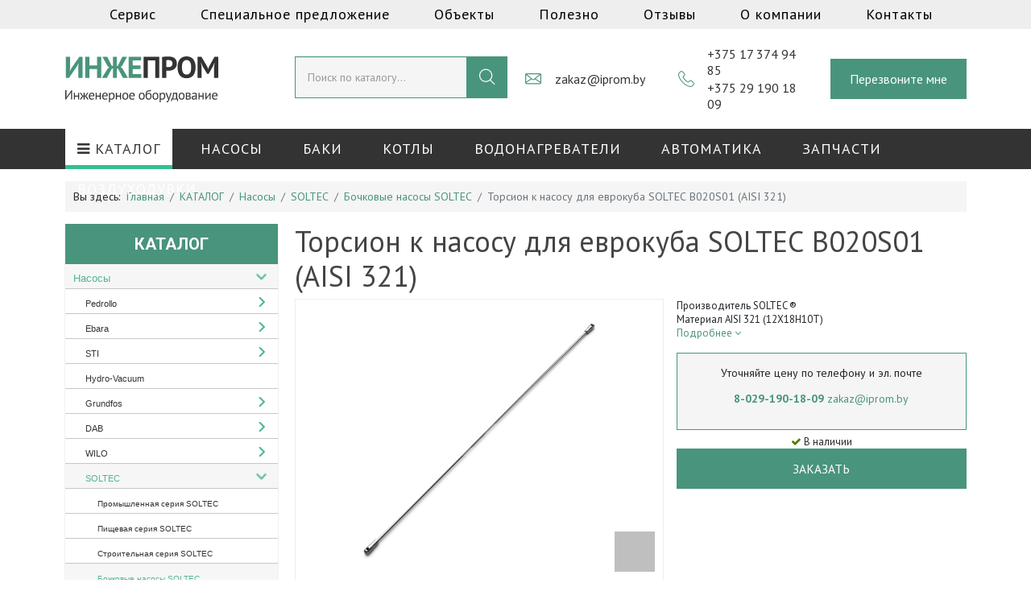

--- FILE ---
content_type: text/html; charset=utf-8
request_url: https://iprom.by/katalog/nasosnoe-oborudovanie/soltec/bochkovye-nasosy-soltec/torsion-k-nasosu-dlya-evrokuba-soltes-b020s01-aisi-321.html
body_size: 22481
content:
<!DOCTYPE html>
<html xmlns:og="http://ogp.me/ns#" xmlns:fb="http://ogp.me/ns/fb#" xmlns="http://www.w3.org/1999/xhtml" xml:lang="ru-ru" lang="ru-ru" dir="ltr">
	<head>
		<meta http-equiv="X-UA-Compatible" content="IE=edge">
		<meta name="viewport" content="width=device-width, initial-scale=1">
		<base href="https://iprom.by/katalog/nasosnoe-oborudovanie/soltec/bochkovye-nasosy-soltec/torsion-k-nasosu-dlya-evrokuba-soltes-b020s01-aisi-321.html" />
	<meta http-equiv="content-type" content="text/html; charset=utf-8" />
	<meta name="title" content="Торсион к насосу для еврокуба SOLTEС B020S01 (AISI 321)" />
	<meta name="twitter:card" content="summary" />
	<meta name="twitter:url" content="https://iprom.by/katalog/nasosnoe-oborudovanie/soltec/bochkovye-nasosy-soltec/torsion-k-nasosu-dlya-evrokuba-soltes-b020s01-aisi-321.html" />
	<meta name="twitter:title" content="Бочковые насосы SOLTEC: Торсион к насосу для еврокуба SOLTEС B020S01 (AISI 321)" />
	<meta name="twitter:description" content="Торсион к насосу для еврокуба SOLTEС B020S01 (AISI 321) Бочковые насосы SOLTEC Производитель SOLTEC &amp;reg;
Материал AISI 321 (12Х18Н10Т)" />
	<meta name="twitter:image" content="https://iprom.by/images/virtuemart/product/1torsion1.png" />
	<meta name="robots" content="max-snippet:-1, max-image-preview:large, max-video-preview:-1" />
	<meta name="description" content="Торсион к насосу для еврокуба SOLTEС B020S01 (AISI 321) Бочковые насосы SOLTEC Производитель SOLTEC ®
Материал AISI 321 (12Х18Н10Т)" />
	<meta name="generator" content="Joomla! - Open Source Content Management" />
	<title>Бочковые насосы SOLTEC: Торсион к насосу для еврокуба SOLTEС B020S01 (AISI 321)</title>
	<link href="https://iprom.by/katalog/nasosnoe-oborudovanie/soltec/bochkovye-nasosy-soltec/torsion-k-nasosu-dlya-evrokuba-soltes-b020s01-aisi-321.html" rel="canonical" />
	<link href="/images/ikonka.png" rel="shortcut icon" type="image/vnd.microsoft.icon" />
	<link href="/plugins/system/bdthemes_shortcodes/css/shortcode-ultimate.css" rel="stylesheet" type="text/css" />
	<link href="/plugins/system/bdthemes_shortcodes/css/font-awesome.min.css" rel="stylesheet" type="text/css" />
	<link href="/components/com_virtuemart/assets/css/vm-ltr-common.css?vmver=653c8784" rel="stylesheet" type="text/css" />
	<link href="/templates/shaper_helix3/css/vm-ltr-site.css?vmver=653c8784" rel="stylesheet" type="text/css" />
	<link href="/plugins/system/bdthemes_shortcodes/shortcodes/youtube_advanced/css/youtube_advanced.css" rel="stylesheet" type="text/css" />
	<link href="/plugins/system/bdthemes_shortcodes/shortcodes/tabs/css/tabs.css" rel="stylesheet" type="text/css" />
	<link href="https://cdnjs.cloudflare.com/ajax/libs/uikit/2.23.0/css/uikit.min.css" rel="stylesheet" type="text/css" />
	<link href="https://cdnjs.cloudflare.com/ajax/libs/uikit/2.23.0/css/components/slidenav.min.css" rel="stylesheet" type="text/css" />
	<link href="/components/com_virtuemart/assets/css/chosen.css?vmver=653c8784" rel="stylesheet" type="text/css" />
	<link href="/components/com_virtuemart/assets/css/jquery.fancybox-1.3.4.css?vmver=653c8784" rel="stylesheet" type="text/css" />
	<link href="https://iprom.by/plugins/content/vrvote/assets/vrvote.css" rel="stylesheet" type="text/css" />
	<link href="/plugins/system/jce/css/content.css?aa754b1f19c7df490be4b958cf085e7c" rel="stylesheet" type="text/css" />
	<link href="//fonts.googleapis.com/css?family=PT+Sans:regular,italic,700,700italic&amp;subset=cyrillic-ext" rel="stylesheet" type="text/css" />
	<link href="/templates/shaper_helix3/css/bootstrap.min.css" rel="stylesheet" type="text/css" />
	<link href="/templates/shaper_helix3/css/joomla-fontawesome.min.css" rel="stylesheet" type="text/css" />
	<link href="/templates/shaper_helix3/css/font-awesome-v4-shims.min.css" rel="stylesheet" type="text/css" />
	<link href="/templates/shaper_helix3/css/template.css" rel="stylesheet" type="text/css" />
	<link href="/templates/shaper_helix3/css/presets/preset1.css" rel="stylesheet" type="text/css" class="preset" />
	<link href="/templates/shaper_helix3/css/custom.css" rel="stylesheet" type="text/css" />
	<link href="/templates/shaper_helix3/css/frontend-edit.css" rel="stylesheet" type="text/css" />
	<link href="/plugins/system/vmzoomer/media/css/vmzoomer.css" rel="stylesheet" type="text/css" />
	<link href="/plugins/system/vmzoomer/media/css/fresco.css" rel="stylesheet" type="text/css" />
	<link href="/modules/mod_vertical_menu/cache/127/eb0256b73374ec545fbc33295b8319c9.css" rel="stylesheet" type="text/css" />
	<link href="https://cdnjs.cloudflare.com/ajax/libs/font-awesome/4.7.0/css/font-awesome.min.css" rel="stylesheet" type="text/css" />
	<style type="text/css">
a.thumbnail {display: inline-block; zoom: 1; *display: inline;}body{font-family:PT Sans, sans-serif; font-size:18px; font-weight:normal; }h1{font-family:PT Sans, sans-serif; font-size:36px; font-weight:normal; }h2{font-family:PT Sans, sans-serif; font-size:26px; font-weight:normal; }h3{font-family:PT Sans, sans-serif; font-size:20px; font-weight:normal; }.sp-megamenu-parent{font-family:PT Sans, sans-serif; font-size:18px; font-weight:normal; }#sp-section-2 a{color:#333333;}#sp-section-2 a:hover{color:#333333;}#sp-header{ background-color:#333333;color:#ffffff; }#sp-header a{color:#ffffff;}#sp-header a:hover{color:#ffffff;}#sp-main-body{ padding:0px;margin:0px; }.zoom-image:hover a[rel="vm-additional-images"] img{
opacity: 1;
}
.zoom-button{
background-image: url(/plugins/system/vmzoomer/media/img/zoom-button1.png);
}
.zoom-image {
width: 100%;
height: 350px;
border-width: 1px;
border-color: #eeeeee
}
.zoom-image a[rel="vm-additional-images"]{
height: 348px;
}
.vmzoomer-image-block .next-button,.vmzoomer-image-block .prev-button{
top: 160px;
}
.zoom-image a[rel="vm-additional-images"] img{
padding: 15px;
}
.vmzoomer-additional-images .owl-item{
height:100px
}
.vmzoomer-additional-images .item{
border-width: 1px;
border-color: #eeeeee;
}
.vmzoomer-additional-images .owl-item img{
padding: 5px;
}
.vmzoomer-additional-images .item.active{
border-color:#eeeeee
}

.noscript div#off-menu_127 dl.level1 dl{
	position: static;
}
.noscript div#off-menu_127 dl.level1 dd.parent{
	height: auto !important;
	display: block;
	visibility: visible;
}

	</style>
	<script src="/plugins/system/offlajnparams/compat/greensock.js" type="text/javascript"></script>
	<script src="/media/jui/js/jquery.min.js?480e1e55295570415b25f5fe09394f2b" type="text/javascript"></script>
	<script src="/media/jui/js/jquery-noconflict.js?480e1e55295570415b25f5fe09394f2b" type="text/javascript"></script>
	<script src="/media/jui/js/jquery-migrate.min.js?480e1e55295570415b25f5fe09394f2b" type="text/javascript"></script>
	<script src="/plugins/system/bdthemes_shortcodes/js/shortcode-ultimate.js" type="text/javascript"></script>
	<script src="/plugins/system/bdthemes_shortcodes/shortcodes/tabs/js/tabs.js" type="text/javascript"></script>
	<script src="https://cdnjs.cloudflare.com/ajax/libs/uikit/2.23.0/js/uikit.min.js" type="text/javascript"></script>
	<script src="https://cdnjs.cloudflare.com/ajax/libs/uikit/2.23.0/js/components/lightbox.min.js" type="text/javascript"></script>
	<script src="https://iprom.by/plugins/content/vrvote/assets/vrvote.js" type="text/javascript"></script>
	<script src="/components/com_virtuemart/assets/js/jquery-ui.min.js?vmver=1.9.2" type="text/javascript"></script>
	<script src="/components/com_virtuemart/assets/js/jquery.ui.autocomplete.html.js" type="text/javascript"></script>
	<script src="/components/com_virtuemart/assets/js/jquery.noconflict.js" async="async" type="text/javascript"></script>
	<script src="/components/com_virtuemart/assets/js/vmsite.js?vmver=653c8784" type="text/javascript"></script>
	<script src="/components/com_virtuemart/assets/js/chosen.jquery.min.js?vmver=653c8784" type="text/javascript"></script>
	<script src="/components/com_virtuemart/assets/js/vmprices.js?vmver=653c8784" type="text/javascript"></script>
	<script src="/components/com_virtuemart/assets/js/dynupdate.js?vmver=653c8784" type="text/javascript"></script>
	<script src="/components/com_virtuemart/assets/js/fancybox/jquery.fancybox-1.3.4.pack.js?vmver=653c8784" type="text/javascript"></script>
	<script src="/plugins/system/helix3/assets/js/bootstrap.legacy.js" type="text/javascript"></script>
	<script src="/templates/shaper_helix3/js/bootstrap.min.js" type="text/javascript"></script>
	<script src="/templates/shaper_helix3/js/jquery.sticky.js" type="text/javascript"></script>
	<script src="/templates/shaper_helix3/js/main.js" type="text/javascript"></script>
	<script src="/templates/shaper_helix3/js/frontend-edit.js" type="text/javascript"></script>
	<script src="/plugins/system/vmzoomer/media/js/owl.carousel.min.js" type="text/javascript"></script>
	<script src="/plugins/system/vmzoomer/media/js/fresco.js" type="text/javascript"></script>
	<script src="/modules/mod_vertical_menu/js/perfect-scrollbar.js?_=1770126897" type="text/javascript"></script>
	<script src="/modules/mod_vertical_menu/js/mod_vertical_menu.js?_=1770126897" type="text/javascript"></script>
	<script type="text/javascript">
//<![CDATA[ 
if (typeof Virtuemart === "undefined"){
	var Virtuemart = {};}
var vmSiteurl = 'https://iprom.by/' ;
Virtuemart.vmSiteurl = vmSiteurl;
var vmLang = '&lang=ru';
Virtuemart.vmLang = vmLang; 
var vmLangTag = 'ru';
Virtuemart.vmLangTag = vmLangTag;
var Itemid = '&Itemid=1285';
Virtuemart.addtocart_popup = "1" ; 
var vmCartError = Virtuemart.vmCartError = "Ошибка обновления корзины";
var usefancy = true; //]]>

var sp_preloader = '0';

var sp_gotop = '0';

var sp_offanimation = 'default';
  jQuery(document).ready(function(){
                                var lastImg = jQuery('.vmzoomer-additional-images .item').last();
                                var firstImg = jQuery('.vmzoomer-additional-images .item').first();
                                jQuery('.vmzoomer-image-block .next-button').click(function(){
                                    var image = jQuery('.vmzoomer-additional-images .active');
                                    if(image.get(0) == lastImg.get(0)){
                                       firstImg.find('img').trigger('click');
                                    }
                                    image.parent().next().find('img').trigger('click');   
                                });
                                jQuery('.vmzoomer-image-block .prev-button').click(function(){
                                    var prevImage = jQuery('.vmzoomer-additional-images .active');
                                    if(prevImage.get(0) == firstImg.get(0)){
                                       lastImg.find('img').trigger('click');
                                    }
                                    prevImage.parent().prev().find('img').trigger('click');
                                });
                            }); jQuery(document).ready(function(){
jQuery('.zoom-carousel').owlCarousel({
navigation : true,
mouseDrag : false,
baseClass : "zoom-owl-carousel",
items: 4,
itemsDesktop: [1199,4],
itemsDesktopSmall: [979,4],
itemsTablet: [768,4],
itemsMobile: [479,4],
slideSpeed: 200,
navigationText: ['<img src="/plugins/system/vmzoomer/media/img/prev.png">', '<img src="/plugins/system/vmzoomer/media/img/next.png">']
});
});
jQuery(document).ready(function(){
jQuery('.zoom-button').click(function(){
jQuery('.vmzoomer-additional-images .active a.fresco').trigger('click');
});
});
jQuery(document).ready(function(){
jQuery('.vmzoomer-additional-images a.fresco').each(function(){
jQuery(this).attr('data-fresco-group-options','thumbnails: \'vertical\'');
});
});
jQuery(document).ready(function(){
jQuery('.zoom-image a.product-zoom-image').click(function(event){
event.preventDefault();
jQuery('.zoom-button').trigger('click');
});
});

                jQuery(document).ready(function() {
                    Virtuemart.updateImageEventListeners()
                });
                Virtuemart.updateImageEventListeners = function() {

                    jQuery(".vmzoomer-additional-images a.product-image.image-0").removeAttr("rel");
                    jQuery(".vmzoomer-additional-images .item").click(function() {
                        jQuery(".vmzoomer-additional-images a.product-image").attr("rel","vm-additional-images" );
                        jQuery(this).children("a.product-image").removeAttr("rel");
                        var src = jQuery(this).children("a.product-image").attr("href");
                        jQuery(".zoom-image img").attr("src",src);
                        jQuery(".zoom-image img").attr("alt",this.alt );
                        jQuery(".zoom-image a").attr("href",src );
                        jQuery(".zoom-image a").attr("title",this.alt );
                        jQuery(".zoom-image .vm-img-desc").html(this.alt);
                    }); 
                    jQuery(".vmzoomer-additional-images .floatleft:first").addClass("active");

                    jQuery(".vmzoomer-additional-images .floatleft").click(function() {
                         jQuery(".vmzoomer-additional-images .floatleft").removeClass("active");         
                         jQuery(this).toggleClass("active");
                     });
                }     
                
	</script>
	<meta property="og:title" content="Бочковые насосы SOLTEC: Торсион к насосу для еврокуба SOLTEС B020S01 (AISI 321)"/>
	<meta property="og:type" content="article"/>
	<meta property="og:url" content="https://iprom.by/katalog/nasosnoe-oborudovanie/soltec/bochkovye-nasosy-soltec/torsion-k-nasosu-dlya-evrokuba-soltes-b020s01-aisi-321.html"/>
	<meta property="og:site_name" content="iprom.by"/>
	<meta property="og:description" content="Торсион к насосу для еврокуба SOLTEС B020S01 (AISI 321) Бочковые насосы SOLTEC Производитель SOLTEC &reg;
Материал AISI 321 (12Х18Н10Т)"/>
	<meta property="og:image" content="https://iprom.by/images/virtuemart/product/1torsion1.png"/>
	<script data-cfasync="false">
document[(_el=document.addEventListener)?'addEventListener':'attachEvent'](_el?'DOMContentLoaded':'onreadystatechange',function(){
	if (!_el && document.readyState != 'complete') return;
	(window.jq183||jQuery)('.noscript').removeClass('noscript');
	window.sm127 = new VerticalSlideMenu({
		id: 127,
		visibility: ["0","0","1","1","0",["0","px"],["10000","px"]],
		parentHref: 1,
		theme: 'flat',
		result: 'Результаты поиска',
		noResult: 'Ничего не найдено',
		backItem: '',
		filterDelay: 500,
		filterMinChar: 3,
		navtype: 'tree',
		sidebar: 0,
		popup: 0,
		overlay: 0,
		sidebarUnder: 991,
		width: 300,
		menuIconCorner: 1,
		menuIconX: 0,
		menuIconY: 0,
		hidePopupUnder: 1750,
		siteBg: '#333333',
		effect: 1,
    dur: 400/1000,
		perspective: 0,
		inEase: 'Quad.easeOut'.split('.').reverse().join(''),
		inOrigin: '50% 50% 0',
		inX: 100,
		inUnitX: '%',
    logoUrl: '',
		inCSS: {
			y: 0,
			opacity: 100/100,
			rotationX: 0,
			rotationY: 0,
			rotationZ: 0,
			skewX: 0,
			skewY: 0,
			scaleX: 100/100,
			scaleY: 100/100
		},
		outEase: 'Quad.easeOut'.split('.').reverse().join(''),
		outOrigin: '50% 50% 0',
		outX: -100,
		outUnitX: '%',
		outCSS: {
			y: 0,
			opacity: 100/100,
			rotationX: 0,
			rotationY: 0,
			rotationZ: 0,
			skewX: 0,
			skewY: 0,
			scaleX: 100/100,
			scaleY: 100/100
		},
		anim: {
			perspective: 1000,
			inDur: 300/1000,
			inEase: 'Quad.easeOut'.split('.').reverse().join(''),
			inOrigin: '50% 50% 0',
			inX: -30,
			inUnitX: 'px',
			inCSS: {
				y: 0,
				opacity: 0/100,
				rotationX: 0,
				rotationY: 0,
				rotationZ: 0,
				skewX: 0,
				skewY: 0,
				scaleX: 100/100,
				scaleY: 100/100
			},
			outDur: 300/1000,
			outEase: 'Quad.easeOut'.split('.').reverse().join(''),
			outOrigin: '50% 50% 0',
			outX: 20,
			outUnitX: 'px',
			outCSS: {
				y: 0,
				opacity: 0/100,
				rotationX: 0,
				rotationY: 0,
				rotationZ: 0,
				skewX: 0,
				skewY: 0,
				scaleX: 100/100,
				scaleY: 100/100
			}
		},
		miAnim: 0,
		miDur: 500/1000,
		miShift: 40/1000,
		miEase: 'Quad.easeOut'.split('.').reverse().join(''),
		miX: 40,
		miUnitX: '%',
		miCSS: {
			transformPerspective: 600,
			transformOrigin: '50% 50% 0',
			y: 0,
			opacity: 0/100,
			rotationX: 0,
			rotationY: 0,
			rotationZ: 0,
			skewX: 0,
			skewY: 0,
			scaleX: 100/100,
			scaleY: 100/100
		},
		iconAnim: 0 && 0,
		bgX: 0,
		dropwidth: 250,
		dropspace: 0,
		dropFullHeight: 0,
		dropEvent: 'mouseenter',
		opened: 1,
		autoOpen: 0,
		autoOpenAnim: 1,
		hideBurger: 0,
		scrollOffset: parseInt('0||px')
	});
});
</script>
	<!-- Start: Структурные данные гугла -->
             <script type="application/ld+json"> { "@context": "https://schema.org", "@type": "BreadcrumbList", "itemListElement": [ { "@type": "ListItem", "position": 1, "name": "ООО &quot;ИНЖЕПРОМ&quot; - инженерное оборудование", "item": "https://iprom.by/" }, { "@type": "ListItem", "position": 2, "name": "КАТАЛОГ", "item": "https://iprom.by/katalog.html" }, { "@type": "ListItem", "position": 3, "name": "Насосы", "item": "https://iprom.by/katalog/nasosnoe-oborudovanie.html" }, { "@type": "ListItem", "position": 4, "name": "SOLTEC", "item": "https://iprom.by/katalog/nasosnoe-oborudovanie/soltec.html" }, { "@type": "ListItem", "position": 5, "name": "Бочковые насосы SOLTEC", "item": "https://iprom.by/katalog/nasosnoe-oborudovanie/soltec/bochkovye-nasosy-soltec.html" }, { "@type": "ListItem", "position": 6, "name": "Торсион к насосу для еврокуба SOLTEС B020S01 (AISI 321)", "item": "https://iprom.by/katalog/nasosnoe-oborudovanie/soltec/bochkovye-nasosy-soltec/torsion-k-nasosu-dlya-evrokuba-soltes-b020s01-aisi-321.html" } ] } </script> <script type="application/ld+json"> { "@context": "https://schema.org", "@type": "Product", "name": "Торсион к насосу для еврокуба SOLTEС B020S01 (AISI 321)", "image": "https://iprom.by/images/virtuemart/product/1torsion1.png", "description": "Производитель SOLTEC ® Материал AISI 321 (12Х18Н10Т)", "brand": { "@type": "Brand", "name": "ООО \"ИНЖЕПРОМ\"" } } </script>
            <!-- End: Структурные данные гугла -->
		<!-- BEGIN JIVOSITE CODE {literal} -->
<script type="text/javascript">
	(function() {
		var widget_id = 'Z9CAsh21FB';
		var d = document;
		var w = window;

		function l() {
			var s = document.createElement('script');
			s.type = 'text/javascript';
			s.async = true;
			s.src = '//code.jivosite.com/script/widget/' + widget_id;
			var ss = document.getElementsByTagName('script')[0];
			ss.parentNode.insertBefore(s, ss);
		}
		if (d.readyState == 'complete') {
			l();
		} else {
			if (w.attachEvent) {
				w.attachEvent('onload', l);
			} else {
				w.addEventListener('load', l, false);
			}
		}
	})();
</script>
<!-- {/literal} END JIVOSITE CODE -->

<!-- Yandex.Metrika counter -->
<script type="text/javascript">
	(function(d, w, c) {
		(w[c] = w[c] || []).push(function() {
			try {
				w.yaCounter49981471 = new Ya.Metrika2({
					id: 49981471,
					clickmap: true,
					trackLinks: true,
					accurateTrackBounce: true,
					webvisor: true
				});
			} catch (e) {}
		});

		var n = d.getElementsByTagName("script")[0],
			s = d.createElement("script"),
			f = function() {
				n.parentNode.insertBefore(s, n);
			};
		s.type = "text/javascript";
		s.async = true;
		s.src = "https://mc.yandex.ru/metrika/tag.js";

		if (w.opera == "[object Opera]") {
			d.addEventListener("DOMContentLoaded", f, false);
		} else {
			f();
		}
	})(document, window, "yandex_metrika_callbacks2");
</script>
<noscript>
	<div><img src="https://mc.yandex.ru/watch/49981471" style="position:absolute; left:-9999px;" alt="" /></div>
</noscript>
<!-- /Yandex.Metrika counter -->

<!-- Google Tag Manager -->
<script>(function(w,d,s,l,i){w[l]=w[l]||[];w[l].push({'gtm.start':
new Date().getTime(),event:'gtm.js'});var f=d.getElementsByTagName(s)[0],
j=d.createElement(s),dl=l!='dataLayer'?'&l='+l:'';j.async=true;j.src=
'https://www.googletagmanager.com/gtm.js?id='+i+dl;f.parentNode.insertBefore(j,f);
})(window,document,'script','dataLayer','GTM-M9M6SVTB');</script>
<!-- End Google Tag Manager -->
	</head>
	
	<body class="site com-virtuemart view-productdetails no-layout no-task itemid-1285 ru-ru ltr  layout-fluid off-canvas-menu-init"><div class="sm-pusher"><div class="sm-content"><div class="sm-content-inner">
	
		<div class="body-wrapper">
			<div class="body-innerwrapper">
				<section id="sp-top-menu-row" class="d-none d-lg-block"><div class="container"><div class="row"><div id="sp-top-menu" class="col-lg-12 "><div class="sp-column "><nav class="sp-module sp-megamenu-wrapper d-flex"><div class="sp-module-content"><ul class="nav menu sp-megamenu-parent menu-animation-none d-none d-lg-block" id="top-menu">
<li class="item-1391">		<a  href="/servis.html"  > Сервис</a></li><li class="item-1392">		<a  href="/spetsialnoe-predlozhenie.html"  > Специальное предложение</a></li><li class="item-1393">		<a  href="/ob-ekty.html"  > Объекты</a></li><li class="item-1394">		<a  href="/dokumentatsiya.html"  > Полезно</a></li><li class="item-1395">		<a  href="/otzyvy.html"  > Отзывы</a></li><li class="item-1396">		<a  href="/o-kompanii.html"  > О компании</a></li><li class="item-1397">		<a  href="/kontakty.html"  > Контакты</a></li></ul>
</div></nav></div></div></div></div></section><section id="sp-section-2"><div class="container"><div class="row"><div id="sp-logotip" class="col-md-6 col-lg-3 "><div class="sp-column "><div class="sp-module "><div class="sp-module-content">

<div class="custom"  >
	<div><a href="/"><img src="/images/logo-new.svg" alt="logo" width="190" height="57" class="" /></a></div>
</div>
</div></div></div></div><div id="sp-search" class="col-md-6 col-lg-3 "><div class="sp-column "><div class="sp-module "><div class="sp-module-content"><!--BEGIN Search Box -->
<form action="/katalog/results,1-10.html?search=true" method="get">
<div class="search">
<div style="display: inline-block;">
<input name="keyword" id="mod_virtuemart_search" maxlength="300" alt="Поиск" class="inputbox" type="text" size="300" placeholder="Поиск по каталогу..."   /><input style="vertical-align:middle" type="image" value="" class="vm-search-button button " src="https://iprom.by/images/search-ico.png" onclick="this.form.keyword.focus();"/></div>
</div>
		<input type="hidden" name="limitstart" value="0" />
		<input type="hidden" name="option" value="com_virtuemart" />
		<input type="hidden" name="view" value="category" />
		<input type="hidden" name="virtuemart_category_id" value="0"/>
<input type="hidden" name="Itemid" value="1378" />
	  </form>

<!-- End Search Box --></div></div></div></div><div id="sp-mail" class="col-md-4 col-lg-2 "><div class="sp-column "><div class="sp-module "><div class="sp-module-content">

<div class="custom"  >
	<table>
<tbody>
<tr>
<td><img src="/images/mail-header.svg" alt="mail header" width="20" height="14" class="" /></td>
<td><a href="mailto:zakaz@iprom.by">zakaz@iprom.by</a></td>
</tr>
</tbody>
</table>
</div>
</div></div></div></div><div id="sp-phone-head" class="col-md-4 col-lg-2 "><div class="sp-column "><div class="sp-module "><div class="sp-module-content">

<div class="custom"  >
	<table>
<tbody>
<tr>
<td rowspan="2"><img src="/images/phone-header.svg" alt="phone header" width="20" height="20" class="" /></td>
<td><a href="tel:+375173749485">+375 17 374 94 85</a></td>
</tr>
<tr>
<td><a href="tel:+375291901809">+375 29 190 18 09</a></td>
</tr>
</tbody>
</table>
</div>
</div></div></div></div><div id="sp-callback-head" class="col-md-4 col-lg-2 "><div class="sp-column "><div class="sp-module "><div class="sp-module-content">

<div class="custom"  >
	<div><a href="#" class="callback-btn ba-click-lightbox-form-2">Перезвоните мне</a></div>
</div>
</div></div></div></div></div></div></section><header id="sp-header"><div class="container"><div class="row"><div id="sp-menu" class="col-lg-12 "><div class="sp-column ">			<div class='sp-megamenu-wrapper'>
				<a id="offcanvas-toggler" class="d-block d-lg-none" aria-label="Helix3 Megamenu Options" href="#"><i class="fa fa-bars" aria-hidden="true" title="Helix3 Megamenu Options"></i></a>
				<ul class="sp-megamenu-parent menu-zoom d-none d-lg-block"><li class="sp-menu-item sp-has-child active"><a  href="/katalog.html"  ><i class="fa fa-bars"></i> КАТАЛОГ</a><div class="sp-dropdown sp-dropdown-main sp-menu-right" style="width: 300px;"><div class="sp-dropdown-inner"><ul class="sp-dropdown-items"><li class="sp-menu-item sp-has-child active"><a class="javascript:void(0);" href="/katalog/nasosnoe-oborudovanie.html"  >Насосы</a><div class="sp-dropdown sp-dropdown-sub sp-menu-right" style="width: 300px;"><div class="sp-dropdown-inner"><ul class="sp-dropdown-items"><li class="sp-menu-item sp-has-child"><a  href="/katalog/nasosnoe-oborudovanie/pedrollo.html"  >Pedrollo</a><div class="sp-dropdown sp-dropdown-sub sp-menu-right" style="width: 300px;"><div class="sp-dropdown-inner"><ul class="sp-dropdown-items"><li class="sp-menu-item"><a  href="/katalog/nasosnoe-oborudovanie/pedrollo/vikhrevye-nasosy-pedrollo.html"  >Вихревые насосы Pedrollo</a></li><li class="sp-menu-item"><a  href="/katalog/nasosnoe-oborudovanie/pedrollo/konsolno-monoblochnye-nasosy-pedrollo-f.html"  >Консольно-моноблочные насосы Pedrollo F</a></li><li class="sp-menu-item"><a  href="/katalog/nasosnoe-oborudovanie/pedrollo/dvigateli-4-kh-i-6-ti-dyujmovye-pedrollo.html"  >Двигатели 4-х и 6-ти дюймовые Pedrollo</a></li><li class="sp-menu-item"><a  href="/katalog/nasosnoe-oborudovanie/pedrollo/stantsii-povysheniya-davleniya-pedrollo-bustrenaya-stantsiya.html"  >Станции повышения давления Pedrollo (Бустреная станция) </a></li><li class="sp-menu-item"><a  href="/katalog/nasosnoe-oborudovanie/pedrollo/tsentrobezhnye-nasosy-pedrollo.html"  >Центробежные насосы Pedrollo</a></li><li class="sp-menu-item"><a  href="/katalog/nasosnoe-oborudovanie/pedrollo/mnogostupenchatye-pogruzhnye-kolodeznye-nasosy-pedrollo.html"  >Многоступенчатые погружные колодезные насосы Pedrollo</a></li><li class="sp-menu-item"><a  href="/katalog/nasosnoe-oborudovanie/pedrollo/drenazhnye-pogruzhnye-nasosy-pedrollo.html"  >Дренажные погружные насосы Pedrollo</a></li><li class="sp-menu-item"><a  href="/katalog/nasosnoe-oborudovanie/pedrollo/regulyatory-davleniya-pedrollo.html"  >Регуляторы давления Pedrollo</a></li><li class="sp-menu-item"><a  href="/katalog/nasosnoe-oborudovanie/pedrollo/mnogostupenchatye-nasosy-pedrollo.html"  >Многоступенчатые насосы Pedrollo</a></li><li class="sp-menu-item"><a  href="/katalog/nasosnoe-oborudovanie/pedrollo/skvazhinnye-4-dyujmovye-monoblochnye-nasosy-pedrollo.html"  >Скважинные 4-дюймовые моноблочные насосы Pedrollo</a></li><li class="sp-menu-item"><a  href="/katalog/nasosnoe-oborudovanie/pedrollo/fekalnye-elektronasosy-pedrollo.html"  >Фекальные электронасосы Pedrollo</a></li><li class="sp-menu-item"><a  href="/katalog/nasosnoe-oborudovanie/pedrollo/upravlenie-nasosami-pedrollo.html"  >Управление насосами Pedrollo</a></li><li class="sp-menu-item"><a  href="/katalog/nasosnoe-oborudovanie/pedrollo/mnogostupenchatye-vertikalnye-nasosy-pedrollo.html"  >Многоступенчатые вертикальные насосы Pedrollo</a></li><li class="sp-menu-item"><a  href="/katalog/nasosnoe-oborudovanie/pedrollo/skvazhinnye-4-kh-dyujmovye-elektronasosy-s-solnechnymi-panelyami-pedrollo.html"  >Скважинные 4-Х дюймовые электронасосы с солнечными панелями Pedrollo</a></li><li class="sp-menu-item"><a  href="/katalog/nasosnoe-oborudovanie/pedrollo/stantsii-nakopleniya-i-pod-ema-stochnykh-vod-pedrollo.html"  >Станции накопления и подъема сточных вод Pedrollo</a></li><li class="sp-menu-item"><a  href="/katalog/nasosnoe-oborudovanie/pedrollo/aksessuary-pedrollo.html"  >Аксессуары Pedrollo</a></li><li class="sp-menu-item"><a  href="/katalog/nasosnoe-oborudovanie/pedrollo/samovsasyvayushchie-nasosy-pedrollo.html"  >Самовсасывающие насосы Pedrollo</a></li><li class="sp-menu-item"><a  href="/katalog/nasosnoe-oborudovanie/pedrollo/skvazhinnye-4-kh-i-6-ti-dyujmovye-elektronasosy-pedrollo.html"  >Скважинные 4-х и 6-ти дюймовые электронасосы Pedrollo</a></li><li class="sp-menu-item"><a  href="/katalog/nasosnoe-oborudovanie/pedrollo/nasosnye-stantsii-hydrofresh-pedrollo.html"  >Насосные станции Hydrofresh Pedrollo</a></li><li class="sp-menu-item"><a  href="/katalog/nasosnoe-oborudovanie/pedrollo/mekhanicheskie-tortsevye-uplotneniya-dlya-nasosov-pedrollo.html"  >Механические (торцевые) уплотнения для насосов Pedrollo</a></li></ul></div></div></li><li class="sp-menu-item sp-has-child"><a  href="/katalog/nasosnoe-oborudovanie/ebara.html"  >Ebara</a><div class="sp-dropdown sp-dropdown-sub sp-menu-right" style="width: 300px;"><div class="sp-dropdown-inner"><ul class="sp-dropdown-items"><li class="sp-menu-item"><a  href="/katalog/nasosnoe-oborudovanie/ebara/poverkhnostnye-nasosy-ebara.html"  >Поверхностные насосы Ebara</a></li><li class="sp-menu-item"><a  href="/katalog/nasosnoe-oborudovanie/ebara/mnogostupenchatye-nasosy-ebara.html"  >Многоступенчатые насосы Ebara</a></li><li class="sp-menu-item"><a  href="/katalog/nasosnoe-oborudovanie/ebara/skvazhinnye-nasosy-ebara.html"  >Скважинные насосы Ebara</a></li><li class="sp-menu-item"><a  href="/katalog/nasosnoe-oborudovanie/ebara/nasosy-dlya-stochnykh-vod-ebara.html"  >Насосы для сточных вод Ebara</a></li><li class="sp-menu-item"><a  href="/katalog/nasosnoe-oborudovanie/ebara/tsirkulyatsionnye-nasosy-ebara.html"  >Циркуляционные насосы Ebara</a></li><li class="sp-menu-item"><a  href="/katalog/nasosnoe-oborudovanie/ebara/samovsasyvayushchie-nasosy-dlya-bassejnov.html"  >Самовсасывающие насосы для бассейнов</a></li></ul></div></div></li><li class="sp-menu-item sp-has-child"><a  href="/katalog/nasosnoe-oborudovanie/sti.html"  >STI</a><div class="sp-dropdown sp-dropdown-sub sp-menu-right" style="width: 300px;"><div class="sp-dropdown-inner"><ul class="sp-dropdown-items"><li class="sp-menu-item"><a  href="/katalog/nasosnoe-oborudovanie/sti/drenazhnye-nasosy-sti.html"  >Дренажные насосы STI</a></li><li class="sp-menu-item"><a  href="/katalog/nasosnoe-oborudovanie/sti/avtomaticheskie-drenazhnye-stantsii-sti.html"  >Автоматические дренажные станции STI</a></li><li class="sp-menu-item"><a  href="/katalog/nasosnoe-oborudovanie/sti/povysitelnye-nasosy-sti.html"  >Повысительные насосы STI</a></li><li class="sp-menu-item"><a  href="/katalog/nasosnoe-oborudovanie/sti/fekalnye-nasosy-sti.html"  >Фекальные насосы STI</a></li><li class="sp-menu-item"><a  href="/katalog/nasosnoe-oborudovanie/sti/tsirkulyatsionnye-nasosy-sti.html"  >Циркуляционные насосы STI</a></li></ul></div></div></li><li class="sp-menu-item"><a  href="/katalog/nasosnoe-oborudovanie/hydro-vacuum.html"  >Hydro-Vacuum</a></li><li class="sp-menu-item sp-has-child"><a  href="/katalog/nasosnoe-oborudovanie/grundfos.html"  >Grundfos</a><div class="sp-dropdown sp-dropdown-sub sp-menu-right" style="width: 300px;"><div class="sp-dropdown-inner"><ul class="sp-dropdown-items"><li class="sp-menu-item"><a  href="/katalog/nasosnoe-oborudovanie/grundfos/tsirkulyatsionnye-nasosy-dlya-sistem-otopleniya-konditsionirovaniya-goryachego-vodosnabzheniya-grundfos.html"  >Циркуляционные насосы для систем отопления, кондиционирования, горячего водоснабжения Grundfos</a></li><li class="sp-menu-item"><a  href="/katalog/nasosnoe-oborudovanie/grundfos/odnostupenchatye-nasosy-grundfos.html"  >Одноступенчатые насосы Grundfos</a></li><li class="sp-menu-item"><a  href="/katalog/nasosnoe-oborudovanie/grundfos/mnogostupenchatye-nasosy-grundfos.html"  >Многоступенчатые насосы Grundfos</a></li><li class="sp-menu-item"><a  href="/katalog/nasosnoe-oborudovanie/grundfos/komplektnye-ustanovki-dlya-sistem-vodosnabzheniya-i-povysheniya-davleniya-grundfos.html"  >Комплектные установки для систем водоснабжения и повышения давления Grundfos</a></li><li class="sp-menu-item"><a  href="/katalog/nasosnoe-oborudovanie/grundfos/nasosy-i-ustanovki-dlya-sistem-drenazha-i-kanalizatsii-grundfos.html"  >Насосы и установки для систем дренажа и канализации Grundfos</a></li><li class="sp-menu-item"><a  href="/katalog/nasosnoe-oborudovanie/grundfos/oborudovanie-dlya-sistem-pozharotusheniya-grundfos.html"  >Оборудование для систем пожаротушения Grundfos</a></li><li class="sp-menu-item"><a  href="/katalog/nasosnoe-oborudovanie/grundfos/nasosy-i-ustanovki-dlya-sistem-drenazha-vodootvedeniya-kanalizatsii-grundfos.html"  >Насосы и установки для систем дренажа, водоотведения, канализации Grundfos</a></li><li class="sp-menu-item"><a  href="/katalog/nasosnoe-oborudovanie/grundfos/skvazhinnye-nasosy-grundfos.html"  >Скважинные насосы Grundfos</a></li></ul></div></div></li><li class="sp-menu-item sp-has-child"><a  href="/katalog/nasosnoe-oborudovanie/dab.html"  >DAB</a><div class="sp-dropdown sp-dropdown-sub sp-menu-right" style="width: 300px;"><div class="sp-dropdown-inner"><ul class="sp-dropdown-items"><li class="sp-menu-item"><a  href="/katalog/nasosnoe-oborudovanie/dab/tsirkulyatsionnye-nasosy-dab.html"  >Циркуляционные насосы DAB</a></li><li class="sp-menu-item"><a  href="/katalog/nasosnoe-oborudovanie/dab/samovsasyvayushchie-nasosy-dab.html"  >Самовсасывающие насосы DAB</a></li><li class="sp-menu-item"><a  href="/katalog/nasosnoe-oborudovanie/dab/povysitelnye-nasosy-dab.html"  >Повысительные насосы DAB</a></li><li class="sp-menu-item"><a  href="/katalog/nasosnoe-oborudovanie/dab/vikhrevye-nasosy-dab.html"  >Вихревые насосы DAB</a></li><li class="sp-menu-item"><a  href="/katalog/nasosnoe-oborudovanie/dab/nasosnye-stantsii-dab.html"  >Насосные станции DAB</a></li><li class="sp-menu-item"><a  href="/katalog/nasosnoe-oborudovanie/dab/kolodeznye-nasosy-dab.html"  >Колодезные насосы DAB</a></li><li class="sp-menu-item"><a  href="/katalog/nasosnoe-oborudovanie/dab/skvazhinnye-nasosy-dab.html"  >Скважинные насосы DAB</a></li><li class="sp-menu-item"><a  href="/katalog/nasosnoe-oborudovanie/dab/drenazhnye-nasosy-dab.html"  >Дренажные насосы DAB</a></li><li class="sp-menu-item"><a  href="/katalog/nasosnoe-oborudovanie/dab/fekalnye-nasosy-dab.html"  >Фекальные насосы DAB</a></li><li class="sp-menu-item"><a  href="/katalog/nasosnoe-oborudovanie/dab/kanalizatsionnye-ustanovki-dab.html"  >Канализационные установки DAB</a></li><li class="sp-menu-item"><a  href="/katalog/nasosnoe-oborudovanie/dab/avtomatika-i-upravlenie-dab.html"  >Автоматика и Управление DAB</a></li><li class="sp-menu-item"><a  href="/katalog/nasosnoe-oborudovanie/dab/pogruzhnye-elektrodvigateli-dab.html"  >Погружные электродвигатели DAB</a></li><li class="sp-menu-item"><a  href="/katalog/nasosnoe-oborudovanie/dab/povysitelnye-promyshlennye-stantsii-dab.html"  >Повысительные промышленные станции DAB</a></li></ul></div></div></li><li class="sp-menu-item sp-has-child"><a  href="/katalog/nasosnoe-oborudovanie/wilo.html"  >WILO</a><div class="sp-dropdown sp-dropdown-sub sp-menu-right" style="width: 300px;"><div class="sp-dropdown-inner"><ul class="sp-dropdown-items"><li class="sp-menu-item"><a  href="/katalog/nasosnoe-oborudovanie/wilo/nasosy-vodootvedeniya-wilo.html"  >Насосы водоотведения WILO</a></li><li class="sp-menu-item"><a  href="/katalog/nasosnoe-oborudovanie/wilo/nasosy-vodosnabzheniya-wilo.html"  >Насосы водоснабжения WILO</a></li><li class="sp-menu-item"><a  href="/katalog/nasosnoe-oborudovanie/wilo/nasosy-otopleniya-wilo.html"  >Насосы отопления WILO</a></li></ul></div></div></li><li class="sp-menu-item sp-has-child active"><a  href="/katalog/nasosnoe-oborudovanie/soltec.html"  >SOLTEC</a><div class="sp-dropdown sp-dropdown-sub sp-menu-right" style="width: 300px;"><div class="sp-dropdown-inner"><ul class="sp-dropdown-items"><li class="sp-menu-item"><a  href="/katalog/nasosnoe-oborudovanie/soltec/promyshlennaya-seriya-soltec.html"  >Промышленная серия SOLTEC</a></li><li class="sp-menu-item"><a  href="/katalog/nasosnoe-oborudovanie/soltec/pishchevaya-seriya-soltec.html"  >Пищевая серия SOLTEC</a></li><li class="sp-menu-item"><a  href="/katalog/nasosnoe-oborudovanie/soltec/stroitelnaya-seriya-soltec.html"  >Строительная серия SOLTEC</a></li><li class="sp-menu-item current-item active"><a  href="/katalog/nasosnoe-oborudovanie/soltec/bochkovye-nasosy-soltec.html"  >Бочковые насосы SOLTEC</a></li></ul></div></div></li><li class="sp-menu-item sp-has-child"><a  href="/katalog/nasosnoe-oborudovanie/leo.html"  >LEO</a><div class="sp-dropdown sp-dropdown-sub sp-menu-right" style="width: 300px;"><div class="sp-dropdown-inner"><ul class="sp-dropdown-items"><li class="sp-menu-item"><a  href="/katalog/nasosnoe-oborudovanie/leo/vikhrevye-nasosy-leo.html"  >Вихревые насосы LEO</a></li><li class="sp-menu-item"><a  href="/katalog/nasosnoe-oborudovanie/leo/tsentrobezhnye-nasosy-leo.html"  >Центробежные насосы LEO</a></li><li class="sp-menu-item"><a  href="/katalog/nasosnoe-oborudovanie/leo/tsentrobezhnye-mnogostupenchatye-nasosy-leo.html"  >Центробежные многоступенчатые насосы LEO</a></li><li class="sp-menu-item"><a  href="/katalog/nasosnoe-oborudovanie/leo/tsentrobezhnye-monoblochnye-nasosy-leo.html"  >Центробежные моноблочные насосы LEO</a></li><li class="sp-menu-item"><a  href="/katalog/nasosnoe-oborudovanie/leo/drenazhnye-pogruzhnye-nasosy-leo.html"  >Дренажные погружные насосы LEO</a></li><li class="sp-menu-item"><a  href="/katalog/nasosnoe-oborudovanie/leo/pogruzhnye-kanalizatsionnye-nasosy-leo.html"  >Погружные канализационные насосы LEO</a></li><li class="sp-menu-item"><a  href="/katalog/nasosnoe-oborudovanie/leo/tsentrobezhnye-skvazhinnye-nasosy-leo-3-3-5-4-6-dyujmovye.html"  >Центробежные скважинные насосы LEO (3; 3,5; 4; 6 дюймовые)</a></li><li class="sp-menu-item"><a  href="/katalog/nasosnoe-oborudovanie/leo/samovsasyvayushchie-nasosy-leo.html"  >Самовсасывающие насосы LEO</a></li></ul></div></div></li><li class="sp-menu-item sp-has-child"><a  href="/katalog/nasosnoe-oborudovanie/nasosnoe-oborudovanie-po-tipu-ispolzovaniyu.html"  >Насосное оборудование по типу/использованию</a><div class="sp-dropdown sp-dropdown-sub sp-menu-right" style="width: 300px;"><div class="sp-dropdown-inner"><ul class="sp-dropdown-items"><li class="sp-menu-item"><a  href="/katalog/nasosnoe-oborudovanie/nasosnoe-oborudovanie-po-tipu-ispolzovaniyu/tsirkulyatsionnye-s-mokrym-rotorom.html"  >Циркуляционные с мокрым ротором</a></li><li class="sp-menu-item"><a  href="/katalog/nasosnoe-oborudovanie/nasosnoe-oborudovanie-po-tipu-ispolzovaniyu/pogruzhnye-dlya-zagryaznennykh-vod-kanalizatsii.html"  >Погружные для загрязненных вод, канализации</a></li><li class="sp-menu-item"><a  href="/katalog/nasosnoe-oborudovanie/nasosnoe-oborudovanie-po-tipu-ispolzovaniyu/tsirkulyatsionnye-s-sukhim-rotorom-linejnye-in-line.html"  >Циркуляционные с сухим ротором, линейные (in-line)</a></li><li class="sp-menu-item"><a  href="/katalog/nasosnoe-oborudovanie/nasosnoe-oborudovanie-po-tipu-ispolzovaniyu/odnostupenchatye-konsolnye-i-konsolno-monoblochnye.html"  >Одноступенчатые консольные и консольно-моноблочные</a></li><li class="sp-menu-item"><a  href="/katalog/nasosnoe-oborudovanie/nasosnoe-oborudovanie-po-tipu-ispolzovaniyu/mnogostupenchatye-vertikalnye.html"  >Многоступенчатые вертикальные</a></li><li class="sp-menu-item"><a  href="/katalog/nasosnoe-oborudovanie/nasosnoe-oborudovanie-po-tipu-ispolzovaniyu/mnogostupenchatye-gorizontalnye.html"  >Многоступенчатые горизонтальные</a></li><li class="sp-menu-item"><a  href="/katalog/nasosnoe-oborudovanie/nasosnoe-oborudovanie-po-tipu-ispolzovaniyu/pogruzhnye-dlya-chistoj-vody-drenazha.html"  >Погружные для чистой воды, дренажа</a></li><li class="sp-menu-item"><a  href="/katalog/nasosnoe-oborudovanie/nasosnoe-oborudovanie-po-tipu-ispolzovaniyu/skvazhinnye.html"  >Скважинные</a></li><li class="sp-menu-item"><a  href="/katalog/nasosnoe-oborudovanie/nasosnoe-oborudovanie-po-tipu-ispolzovaniyu/povysitelnye-pozharnye-stantsii.html"  >Повысительные, пожарные станции</a></li><li class="sp-menu-item"><a  href="/katalog/nasosnoe-oborudovanie/nasosnoe-oborudovanie-po-tipu-ispolzovaniyu/nasosy-s-dvustoronnim-vkhodom.html"  >Насосы с двусторонним входом</a></li><li class="sp-menu-item"><a  href="/katalog/nasosnoe-oborudovanie/nasosnoe-oborudovanie-po-tipu-ispolzovaniyu/dlya-individualnogo-chastnogo-ispolzovaniya.html"  >Для индивидуального (частного) использования</a></li><li class="sp-menu-item"><a  href="/katalog/nasosnoe-oborudovanie/nasosnoe-oborudovanie-po-tipu-ispolzovaniyu/nasosy-dlya-gaza-i-topliva.html"  >Насосы для газа и топлива</a></li><li class="sp-menu-item"><a  href="/katalog/nasosnoe-oborudovanie/nasosnoe-oborudovanie-po-tipu-ispolzovaniyu/vikhrevye.html"  >Вихревые</a></li><li class="sp-menu-item"><a  href="/katalog/nasosnoe-oborudovanie/nasosnoe-oborudovanie-po-tipu-ispolzovaniyu/vintovye.html"  >Винтовые</a></li></ul></div></div></li></ul></div></div></li><li class="sp-menu-item"><a  href="/katalog/membrannye-baki.html"  >Баки</a></li><li class="sp-menu-item"><a  href="/katalog/sistemy-upravleniya.html"  >Автоматика</a></li><li class="sp-menu-item sp-has-child"><a  href="/katalog/otopitelnoe-oborudovanie.html"  >Котлы</a><div class="sp-dropdown sp-dropdown-sub sp-menu-right" style="width: 300px;"><div class="sp-dropdown-inner"><ul class="sp-dropdown-items"><li class="sp-menu-item"><a  href="/katalog/otopitelnoe-oborudovanie/bytovye-elektrokotly.html"  >Бытовые электрокотлы</a></li><li class="sp-menu-item"><a  href="/katalog/otopitelnoe-oborudovanie/promyshlennye-elektrokotly.html"  >Промышленные электрокотлы</a></li></ul></div></div></li><li class="sp-menu-item sp-has-child"><a  href="/katalog/vodonagrevatelnoe-oborudovanie.html"  >Водонагреватели</a><div class="sp-dropdown sp-dropdown-sub sp-menu-right" style="width: 300px;"><div class="sp-dropdown-inner"><ul class="sp-dropdown-items"><li class="sp-menu-item"><a  href="/katalog/vodonagrevatelnoe-oborudovanie/nakopitelnye-vodonagrevateli.html"  >Накопительные водонагреватели</a></li><li class="sp-menu-item"><a  href="/katalog/vodonagrevatelnoe-oborudovanie/protochnye-vodonagrevateli.html"  >Проточные водонагреватели</a></li></ul></div></div></li><li class="sp-menu-item"><a  href="/katalog/zapchasti.html"  >Запчасти</a></li></ul></div></div></li><li class="sp-menu-item"><a class="hide-mob-menu" href="/nasosy.html"  >Насосы</a></li><li class="sp-menu-item"><a class="hide-mob-menu" href="/baki.html"  >Баки</a></li><li class="sp-menu-item"><a class="hide-mob-menu" href="/kotly.html"  >Котлы</a></li><li class="sp-menu-item"><a class="hide-mob-menu" href="/vodonagrevateli.html"  >Водонагреватели</a></li><li class="sp-menu-item"><a class="hide-mob-menu" href="/avtomatika.html"  >Автоматика</a></li><li class="sp-menu-item"><a class="hide-mob-menu" href="/zapchasti.html"  >Запчасти</a></li><li class="sp-menu-item sp-has-child"><a  href="/vozdukhoduvki-gazoduvki-vakuumnye-nasosy.html"  >Воздуходувки</a><div class="sp-dropdown sp-dropdown-main sp-menu-right" style="width: 300px;"><div class="sp-dropdown-inner"><ul class="sp-dropdown-items"><li class="sp-menu-item"><a  href="/vozdukhoduvki-gazoduvki-vakuumnye-nasosy/vozdukhoduvki.html"  >Воздуходувки</a></li><li class="sp-menu-item"><a  href="/vozdukhoduvki-gazoduvki-vakuumnye-nasosy/vakuumnye-nasosy.html"  >Вакуумные насосы</a></li><li class="sp-menu-item"><a  href="/vozdukhoduvki-gazoduvki-vakuumnye-nasosy/tsentrobezhnye-gazoduvki.html"  >Центробежные газодувки</a></li><li class="sp-menu-item"><a  href="/vozdukhoduvki-gazoduvki-vakuumnye-nasosy/pnevmaticheskij-konvejer.html"  >Пневматический конвейер</a></li><li class="sp-menu-item"><a  href="/vozdukhoduvki-gazoduvki-vakuumnye-nasosy/drugie-vozdukhoduvki.html"  >Другие воздуходувки</a></li><li class="sp-menu-item"><a  href="/vozdukhoduvki-gazoduvki-vakuumnye-nasosy/aksessuary-vozdukhoduvok.html"  >Аксессуары воздуходувок</a></li></ul></div></div></li><li class="sp-menu-item sp-has-child"><a class="hide-pc-menu" href="/dokumentatsiya.html"  >Полезно</a><div class="sp-dropdown sp-dropdown-main sp-menu-right" style="width: 300px;"><div class="sp-dropdown-inner"><ul class="sp-dropdown-items"><li class="sp-menu-item"><a  href="/dokumentatsiya/baza-znanij-katalogi.html"  >База знаний. Каталоги</a></li><li class="sp-menu-item"><a  href="/dokumentatsiya/seminary-video.html"  >Семинары. Видео</a></li><li class="sp-menu-item"><a  href="/dokumentatsiya/dilerskie-svidetelstva.html"  >Дилерские свидетельства</a></li><li class="sp-menu-item"><a  href="/dokumentatsiya/sertifikaty-produktsii.html"  >Сертификаты продукции</a></li></ul></div></div></li><li class="sp-menu-item"><a class="hide-pc-menu" href="/servis.html"  >Сервис</a></li><li class="sp-menu-item"><a class="hide-pc-menu" href="/spetsialnoe-predlozhenie.html"  >Специальное предложение</a></li><li class="sp-menu-item"><a class="hide-pc-menu" href="/ob-ekty.html"  >Объекты</a></li><li class="sp-menu-item"><a class="hide-pc-menu" href="/otzyvy.html"  >Отзывы</a></li><li class="sp-menu-item"><a class="hide-pc-menu" href="/ekonomim-s-inzherpromom.html"  >Экономим с «ИНЖЕРПРОМОМ»</a></li><li class="sp-menu-item"><a class="hide-pc-menu" href="/o-kompanii.html"  >О компании</a></li><li class="sp-menu-item"><a class="hide-pc-menu" href="/kontakty.html"  >Контакты</a></li><li class="sp-menu-item"></li><li class="sp-menu-item"></li></ul>			</div>
		</div></div></div></div></header><section id="sp-breadcrumbs"><div class="container"><div class="row"><div id="sp-breadcrumb" class="col-lg-12 "><div class="sp-column "><div class="sp-module "><div class="sp-module-content">
<ol class="breadcrumb">
	<span>Вы здесь: &#160;</span><li class="breadcrumb-item"><a href="/" class="pathway">Главная</a></li><li class="breadcrumb-item"><a href="/katalog.html" class="pathway">КАТАЛОГ</a></li><li class="breadcrumb-item"><a href="/katalog/nasosnoe-oborudovanie.html" class="pathway">Насосы</a></li><li class="breadcrumb-item"><a href="/katalog/nasosnoe-oborudovanie/soltec.html" class="pathway">SOLTEC</a></li><li class="breadcrumb-item"><a href="/katalog/nasosnoe-oborudovanie/soltec/bochkovye-nasosy-soltec.html" class="pathway">Бочковые насосы SOLTEC</a></li><li class="breadcrumb-item active">Торсион к насосу для еврокуба SOLTEС B020S01 (AISI 321)</li></ol>
</div></div></div></div></div></div></section><section id="sp-main-body"><div class="container"><div class="row"><div id="sp-left" class="col-lg-3 d-none d-lg-block"><div class="sp-column custom-class"><div class="noscript">
	<nav id="off-menu_127" class="off-menu_127 sm-menu ">
          <h3 class="sm-head">
    <span class="sm-title">КАТАЛОГ</span>  </h3>
      <div class="sm-levels">
    <div class="sm-level level1"><dl class="level1">
  <dt class="level1 off-nav-1096 parent opened active first">
        <div class="inner">
      <div class="link"><a data-text="Насосы" class="javascript:void(0);" href="/katalog/nasosnoe-oborudovanie.html">Насосы</a></div>
          </div>
  </dt>
  <dd class="level1 off-nav-1096 parent opened active first">
    <div class="sm-level level2"><dl class="level2">
  <dt class="level2 off-nav-1116 parent first">
        <div class="inner">
      <div class="link"><a data-text="Pedrollo" href="/katalog/nasosnoe-oborudovanie/pedrollo.html">Pedrollo</a></div>
          </div>
  </dt>
  <dd class="level2 off-nav-1116 parent first">
    <div class="sm-level level3"><dl class="level3">
  <dt class="level3 off-nav-1187 notparent first">
        <div class="inner">
      <div class="link"><a data-text="Вихревые насосы Pedrollo" href="/katalog/nasosnoe-oborudovanie/pedrollo/vikhrevye-nasosy-pedrollo.html">Вихревые насосы Pedrollo</a></div>
          </div>
  </dt>
  <dd class="level3 off-nav-1187 notparent first">
      </dd>
    <dt class="level3 off-nav-1188 notparent">
        <div class="inner">
      <div class="link"><a data-text="Консольно-моноблочные насосы Pedrollo F" href="/katalog/nasosnoe-oborudovanie/pedrollo/konsolno-monoblochnye-nasosy-pedrollo-f.html">Консольно-моноблочные насосы Pedrollo F</a></div>
          </div>
  </dt>
  <dd class="level3 off-nav-1188 notparent">
      </dd>
    <dt class="level3 off-nav-1189 notparent">
        <div class="inner">
      <div class="link"><a data-text="Двигатели 4-х и 6-ти дюймовые Pedrollo" href="/katalog/nasosnoe-oborudovanie/pedrollo/dvigateli-4-kh-i-6-ti-dyujmovye-pedrollo.html">Двигатели 4-х и 6-ти дюймовые Pedrollo</a></div>
          </div>
  </dt>
  <dd class="level3 off-nav-1189 notparent">
      </dd>
    <dt class="level3 off-nav-1190 notparent">
        <div class="inner">
      <div class="link"><a data-text="Станции повышения давления Pedrollo (Бустреная станция) " href="/katalog/nasosnoe-oborudovanie/pedrollo/stantsii-povysheniya-davleniya-pedrollo-bustrenaya-stantsiya.html">Станции повышения давления Pedrollo (Бустреная станция) </a></div>
          </div>
  </dt>
  <dd class="level3 off-nav-1190 notparent">
      </dd>
    <dt class="level3 off-nav-1191 notparent">
        <div class="inner">
      <div class="link"><a data-text="Центробежные насосы Pedrollo" href="/katalog/nasosnoe-oborudovanie/pedrollo/tsentrobezhnye-nasosy-pedrollo.html">Центробежные насосы Pedrollo</a></div>
          </div>
  </dt>
  <dd class="level3 off-nav-1191 notparent">
      </dd>
    <dt class="level3 off-nav-1192 notparent">
        <div class="inner">
      <div class="link"><a data-text="Многоступенчатые погружные колодезные насосы Pedrollo" href="/katalog/nasosnoe-oborudovanie/pedrollo/mnogostupenchatye-pogruzhnye-kolodeznye-nasosy-pedrollo.html">Многоступенчатые погружные колодезные насосы Pedrollo</a></div>
          </div>
  </dt>
  <dd class="level3 off-nav-1192 notparent">
      </dd>
    <dt class="level3 off-nav-1193 notparent">
        <div class="inner">
      <div class="link"><a data-text="Дренажные погружные насосы Pedrollo" href="/katalog/nasosnoe-oborudovanie/pedrollo/drenazhnye-pogruzhnye-nasosy-pedrollo.html">Дренажные погружные насосы Pedrollo</a></div>
          </div>
  </dt>
  <dd class="level3 off-nav-1193 notparent">
      </dd>
    <dt class="level3 off-nav-1194 notparent">
        <div class="inner">
      <div class="link"><a data-text="Регуляторы давления Pedrollo" href="/katalog/nasosnoe-oborudovanie/pedrollo/regulyatory-davleniya-pedrollo.html">Регуляторы давления Pedrollo</a></div>
          </div>
  </dt>
  <dd class="level3 off-nav-1194 notparent">
      </dd>
    <dt class="level3 off-nav-1195 notparent">
        <div class="inner">
      <div class="link"><a data-text="Многоступенчатые насосы Pedrollo" href="/katalog/nasosnoe-oborudovanie/pedrollo/mnogostupenchatye-nasosy-pedrollo.html">Многоступенчатые насосы Pedrollo</a></div>
          </div>
  </dt>
  <dd class="level3 off-nav-1195 notparent">
      </dd>
    <dt class="level3 off-nav-1196 notparent">
        <div class="inner">
      <div class="link"><a data-text="Скважинные 4-дюймовые моноблочные насосы Pedrollo" href="/katalog/nasosnoe-oborudovanie/pedrollo/skvazhinnye-4-dyujmovye-monoblochnye-nasosy-pedrollo.html">Скважинные 4-дюймовые моноблочные насосы Pedrollo</a></div>
          </div>
  </dt>
  <dd class="level3 off-nav-1196 notparent">
      </dd>
    <dt class="level3 off-nav-1197 notparent">
        <div class="inner">
      <div class="link"><a data-text="Фекальные электронасосы Pedrollo" href="/katalog/nasosnoe-oborudovanie/pedrollo/fekalnye-elektronasosy-pedrollo.html">Фекальные электронасосы Pedrollo</a></div>
          </div>
  </dt>
  <dd class="level3 off-nav-1197 notparent">
      </dd>
    <dt class="level3 off-nav-1198 notparent">
        <div class="inner">
      <div class="link"><a data-text="Управление насосами Pedrollo" href="/katalog/nasosnoe-oborudovanie/pedrollo/upravlenie-nasosami-pedrollo.html">Управление насосами Pedrollo</a></div>
          </div>
  </dt>
  <dd class="level3 off-nav-1198 notparent">
      </dd>
    <dt class="level3 off-nav-1199 notparent">
        <div class="inner">
      <div class="link"><a data-text="Многоступенчатые вертикальные насосы Pedrollo" href="/katalog/nasosnoe-oborudovanie/pedrollo/mnogostupenchatye-vertikalnye-nasosy-pedrollo.html">Многоступенчатые вертикальные насосы Pedrollo</a></div>
          </div>
  </dt>
  <dd class="level3 off-nav-1199 notparent">
      </dd>
    <dt class="level3 off-nav-1200 notparent">
        <div class="inner">
      <div class="link"><a data-text="Скважинные 4-Х дюймовые электронасосы с солнечными панелями Pedrollo" href="/katalog/nasosnoe-oborudovanie/pedrollo/skvazhinnye-4-kh-dyujmovye-elektronasosy-s-solnechnymi-panelyami-pedrollo.html">Скважинные 4-Х дюймовые электронасосы с солнечными панелями Pedrollo</a></div>
          </div>
  </dt>
  <dd class="level3 off-nav-1200 notparent">
      </dd>
    <dt class="level3 off-nav-1201 notparent">
        <div class="inner">
      <div class="link"><a data-text="Станции накопления и подъема сточных вод Pedrollo" href="/katalog/nasosnoe-oborudovanie/pedrollo/stantsii-nakopleniya-i-pod-ema-stochnykh-vod-pedrollo.html">Станции накопления и подъема сточных вод Pedrollo</a></div>
          </div>
  </dt>
  <dd class="level3 off-nav-1201 notparent">
      </dd>
    <dt class="level3 off-nav-1202 notparent">
        <div class="inner">
      <div class="link"><a data-text="Аксессуары Pedrollo" href="/katalog/nasosnoe-oborudovanie/pedrollo/aksessuary-pedrollo.html">Аксессуары Pedrollo</a></div>
          </div>
  </dt>
  <dd class="level3 off-nav-1202 notparent">
      </dd>
    <dt class="level3 off-nav-1203 notparent">
        <div class="inner">
      <div class="link"><a data-text="Самовсасывающие насосы Pedrollo" href="/katalog/nasosnoe-oborudovanie/pedrollo/samovsasyvayushchie-nasosy-pedrollo.html">Самовсасывающие насосы Pedrollo</a></div>
          </div>
  </dt>
  <dd class="level3 off-nav-1203 notparent">
      </dd>
    <dt class="level3 off-nav-1204 notparent">
        <div class="inner">
      <div class="link"><a data-text="Скважинные 4-х и 6-ти дюймовые электронасосы Pedrollo" href="/katalog/nasosnoe-oborudovanie/pedrollo/skvazhinnye-4-kh-i-6-ti-dyujmovye-elektronasosy-pedrollo.html">Скважинные 4-х и 6-ти дюймовые электронасосы Pedrollo</a></div>
          </div>
  </dt>
  <dd class="level3 off-nav-1204 notparent">
      </dd>
    <dt class="level3 off-nav-1205 notparent">
        <div class="inner">
      <div class="link"><a data-text="Насосные станции Hydrofresh Pedrollo" href="/katalog/nasosnoe-oborudovanie/pedrollo/nasosnye-stantsii-hydrofresh-pedrollo.html">Насосные станции Hydrofresh Pedrollo</a></div>
          </div>
  </dt>
  <dd class="level3 off-nav-1205 notparent">
      </dd>
    <dt class="level3 off-nav-1267 notparent">
        <div class="inner">
      <div class="link"><a data-text="Механические (торцевые) уплотнения для насосов Pedrollo" href="/katalog/nasosnoe-oborudovanie/pedrollo/mekhanicheskie-tortsevye-uplotneniya-dlya-nasosov-pedrollo.html">Механические (торцевые) уплотнения для насосов Pedrollo</a></div>
          </div>
  </dt>
  <dd class="level3 off-nav-1267 notparent">
      </dd>
               </dl></div></dd>  <dt class="level2 off-nav-1117 parent">
        <div class="inner">
      <div class="link"><a data-text="Ebara" href="/katalog/nasosnoe-oborudovanie/ebara.html">Ebara</a></div>
          </div>
  </dt>
  <dd class="level2 off-nav-1117 parent">
    <div class="sm-level level3"><dl class="level3">
  <dt class="level3 off-nav-1215 notparent first">
        <div class="inner">
      <div class="link"><a data-text="Поверхностные насосы Ebara" href="/katalog/nasosnoe-oborudovanie/ebara/poverkhnostnye-nasosy-ebara.html">Поверхностные насосы Ebara</a></div>
          </div>
  </dt>
  <dd class="level3 off-nav-1215 notparent first">
      </dd>
    <dt class="level3 off-nav-1216 notparent">
        <div class="inner">
      <div class="link"><a data-text="Многоступенчатые насосы Ebara" href="/katalog/nasosnoe-oborudovanie/ebara/mnogostupenchatye-nasosy-ebara.html">Многоступенчатые насосы Ebara</a></div>
          </div>
  </dt>
  <dd class="level3 off-nav-1216 notparent">
      </dd>
    <dt class="level3 off-nav-1217 notparent">
        <div class="inner">
      <div class="link"><a data-text="Скважинные насосы Ebara" href="/katalog/nasosnoe-oborudovanie/ebara/skvazhinnye-nasosy-ebara.html">Скважинные насосы Ebara</a></div>
          </div>
  </dt>
  <dd class="level3 off-nav-1217 notparent">
      </dd>
    <dt class="level3 off-nav-1218 notparent">
        <div class="inner">
      <div class="link"><a data-text="Насосы для сточных вод Ebara" href="/katalog/nasosnoe-oborudovanie/ebara/nasosy-dlya-stochnykh-vod-ebara.html">Насосы для сточных вод Ebara</a></div>
          </div>
  </dt>
  <dd class="level3 off-nav-1218 notparent">
      </dd>
    <dt class="level3 off-nav-1219 notparent">
        <div class="inner">
      <div class="link"><a data-text="Циркуляционные насосы Ebara" href="/katalog/nasosnoe-oborudovanie/ebara/tsirkulyatsionnye-nasosy-ebara.html">Циркуляционные насосы Ebara</a></div>
          </div>
  </dt>
  <dd class="level3 off-nav-1219 notparent">
      </dd>
    <dt class="level3 off-nav-1269 notparent">
        <div class="inner">
      <div class="link"><a data-text="Самовсасывающие насосы для бассейнов" href="/katalog/nasosnoe-oborudovanie/ebara/samovsasyvayushchie-nasosy-dlya-bassejnov.html">Самовсасывающие насосы для бассейнов</a></div>
          </div>
  </dt>
  <dd class="level3 off-nav-1269 notparent">
      </dd>
               </dl></div></dd>  <dt class="level2 off-nav-1220 parent">
        <div class="inner">
      <div class="link"><a data-text="STI" href="/katalog/nasosnoe-oborudovanie/sti.html">STI</a></div>
          </div>
  </dt>
  <dd class="level2 off-nav-1220 parent">
    <div class="sm-level level3"><dl class="level3">
  <dt class="level3 off-nav-1221 notparent first">
        <div class="inner">
      <div class="link"><a data-text="Дренажные насосы STI" href="/katalog/nasosnoe-oborudovanie/sti/drenazhnye-nasosy-sti.html">Дренажные насосы STI</a></div>
          </div>
  </dt>
  <dd class="level3 off-nav-1221 notparent first">
      </dd>
    <dt class="level3 off-nav-1222 notparent">
        <div class="inner">
      <div class="link"><a data-text="Автоматические дренажные станции STI" href="/katalog/nasosnoe-oborudovanie/sti/avtomaticheskie-drenazhnye-stantsii-sti.html">Автоматические дренажные станции STI</a></div>
          </div>
  </dt>
  <dd class="level3 off-nav-1222 notparent">
      </dd>
    <dt class="level3 off-nav-1223 notparent">
        <div class="inner">
      <div class="link"><a data-text="Повысительные насосы STI" href="/katalog/nasosnoe-oborudovanie/sti/povysitelnye-nasosy-sti.html">Повысительные насосы STI</a></div>
          </div>
  </dt>
  <dd class="level3 off-nav-1223 notparent">
      </dd>
    <dt class="level3 off-nav-1224 notparent">
        <div class="inner">
      <div class="link"><a data-text="Фекальные насосы STI" href="/katalog/nasosnoe-oborudovanie/sti/fekalnye-nasosy-sti.html">Фекальные насосы STI</a></div>
          </div>
  </dt>
  <dd class="level3 off-nav-1224 notparent">
      </dd>
    <dt class="level3 off-nav-1225 notparent">
        <div class="inner">
      <div class="link"><a data-text="Циркуляционные насосы STI" href="/katalog/nasosnoe-oborudovanie/sti/tsirkulyatsionnye-nasosy-sti.html">Циркуляционные насосы STI</a></div>
          </div>
  </dt>
  <dd class="level3 off-nav-1225 notparent">
      </dd>
               </dl></div></dd>  <dt class="level2 off-nav-1235 notparent">
        <div class="inner">
      <div class="link"><a data-text="Hydro-Vacuum" href="/katalog/nasosnoe-oborudovanie/hydro-vacuum.html">Hydro-Vacuum</a></div>
          </div>
  </dt>
  <dd class="level2 off-nav-1235 notparent">
      </dd>
    <dt class="level2 off-nav-1238 parent">
        <div class="inner">
      <div class="link"><a data-text="Grundfos" href="/katalog/nasosnoe-oborudovanie/grundfos.html">Grundfos</a></div>
          </div>
  </dt>
  <dd class="level2 off-nav-1238 parent">
    <div class="sm-level level3"><dl class="level3">
  <dt class="level3 off-nav-1239 notparent first">
        <div class="inner">
      <div class="link"><a data-text="Циркуляционные насосы для систем отопления, кондиционирования, горячего водоснабжения Grundfos" href="/katalog/nasosnoe-oborudovanie/grundfos/tsirkulyatsionnye-nasosy-dlya-sistem-otopleniya-konditsionirovaniya-goryachego-vodosnabzheniya-grundfos.html">Циркуляционные насосы для систем отопления, кондиционирования, горячего водоснабжения Grundfos</a></div>
          </div>
  </dt>
  <dd class="level3 off-nav-1239 notparent first">
      </dd>
    <dt class="level3 off-nav-1240 notparent">
        <div class="inner">
      <div class="link"><a data-text="Одноступенчатые насосы Grundfos" href="/katalog/nasosnoe-oborudovanie/grundfos/odnostupenchatye-nasosy-grundfos.html">Одноступенчатые насосы Grundfos</a></div>
          </div>
  </dt>
  <dd class="level3 off-nav-1240 notparent">
      </dd>
    <dt class="level3 off-nav-1241 notparent">
        <div class="inner">
      <div class="link"><a data-text="Многоступенчатые насосы Grundfos" href="/katalog/nasosnoe-oborudovanie/grundfos/mnogostupenchatye-nasosy-grundfos.html">Многоступенчатые насосы Grundfos</a></div>
          </div>
  </dt>
  <dd class="level3 off-nav-1241 notparent">
      </dd>
    <dt class="level3 off-nav-1242 notparent">
        <div class="inner">
      <div class="link"><a data-text="Комплектные установки для систем водоснабжения и повышения давления Grundfos" href="/katalog/nasosnoe-oborudovanie/grundfos/komplektnye-ustanovki-dlya-sistem-vodosnabzheniya-i-povysheniya-davleniya-grundfos.html">Комплектные установки для систем водоснабжения и повышения давления Grundfos</a></div>
          </div>
  </dt>
  <dd class="level3 off-nav-1242 notparent">
      </dd>
    <dt class="level3 off-nav-1244 notparent">
        <div class="inner">
      <div class="link"><a data-text="Насосы и установки для систем дренажа и канализации Grundfos" href="/katalog/nasosnoe-oborudovanie/grundfos/nasosy-i-ustanovki-dlya-sistem-drenazha-i-kanalizatsii-grundfos.html">Насосы и установки для систем дренажа и канализации Grundfos</a></div>
          </div>
  </dt>
  <dd class="level3 off-nav-1244 notparent">
      </dd>
    <dt class="level3 off-nav-1245 notparent">
        <div class="inner">
      <div class="link"><a data-text="Оборудование для систем пожаротушения Grundfos" href="/katalog/nasosnoe-oborudovanie/grundfos/oborudovanie-dlya-sistem-pozharotusheniya-grundfos.html">Оборудование для систем пожаротушения Grundfos</a></div>
          </div>
  </dt>
  <dd class="level3 off-nav-1245 notparent">
      </dd>
    <dt class="level3 off-nav-1246 notparent">
        <div class="inner">
      <div class="link"><a data-text="Насосы и установки для систем дренажа, водоотведения, канализации Grundfos" href="/katalog/nasosnoe-oborudovanie/grundfos/nasosy-i-ustanovki-dlya-sistem-drenazha-vodootvedeniya-kanalizatsii-grundfos.html">Насосы и установки для систем дренажа, водоотведения, канализации Grundfos</a></div>
          </div>
  </dt>
  <dd class="level3 off-nav-1246 notparent">
      </dd>
    <dt class="level3 off-nav-1247 notparent">
        <div class="inner">
      <div class="link"><a data-text="Скважинные насосы Grundfos" href="/katalog/nasosnoe-oborudovanie/grundfos/skvazhinnye-nasosy-grundfos.html">Скважинные насосы Grundfos</a></div>
          </div>
  </dt>
  <dd class="level3 off-nav-1247 notparent">
      </dd>
               </dl></div></dd>  <dt class="level2 off-nav-1248 parent">
        <div class="inner">
      <div class="link"><a data-text="DAB" href="/katalog/nasosnoe-oborudovanie/dab.html">DAB</a></div>
          </div>
  </dt>
  <dd class="level2 off-nav-1248 parent">
    <div class="sm-level level3"><dl class="level3">
  <dt class="level3 off-nav-1249 notparent first">
        <div class="inner">
      <div class="link"><a data-text="Циркуляционные насосы DAB" href="/katalog/nasosnoe-oborudovanie/dab/tsirkulyatsionnye-nasosy-dab.html">Циркуляционные насосы DAB</a></div>
          </div>
  </dt>
  <dd class="level3 off-nav-1249 notparent first">
      </dd>
    <dt class="level3 off-nav-1250 notparent">
        <div class="inner">
      <div class="link"><a data-text="Самовсасывающие насосы DAB" href="/katalog/nasosnoe-oborudovanie/dab/samovsasyvayushchie-nasosy-dab.html">Самовсасывающие насосы DAB</a></div>
          </div>
  </dt>
  <dd class="level3 off-nav-1250 notparent">
      </dd>
    <dt class="level3 off-nav-1251 notparent">
        <div class="inner">
      <div class="link"><a data-text="Повысительные насосы DAB" href="/katalog/nasosnoe-oborudovanie/dab/povysitelnye-nasosy-dab.html">Повысительные насосы DAB</a></div>
          </div>
  </dt>
  <dd class="level3 off-nav-1251 notparent">
      </dd>
    <dt class="level3 off-nav-1252 notparent">
        <div class="inner">
      <div class="link"><a data-text="Вихревые насосы DAB" href="/katalog/nasosnoe-oborudovanie/dab/vikhrevye-nasosy-dab.html">Вихревые насосы DAB</a></div>
          </div>
  </dt>
  <dd class="level3 off-nav-1252 notparent">
      </dd>
    <dt class="level3 off-nav-1253 notparent">
        <div class="inner">
      <div class="link"><a data-text="Насосные станции DAB" href="/katalog/nasosnoe-oborudovanie/dab/nasosnye-stantsii-dab.html">Насосные станции DAB</a></div>
          </div>
  </dt>
  <dd class="level3 off-nav-1253 notparent">
      </dd>
    <dt class="level3 off-nav-1254 notparent">
        <div class="inner">
      <div class="link"><a data-text="Колодезные насосы DAB" href="/katalog/nasosnoe-oborudovanie/dab/kolodeznye-nasosy-dab.html">Колодезные насосы DAB</a></div>
          </div>
  </dt>
  <dd class="level3 off-nav-1254 notparent">
      </dd>
    <dt class="level3 off-nav-1255 notparent">
        <div class="inner">
      <div class="link"><a data-text="Скважинные насосы DAB" href="/katalog/nasosnoe-oborudovanie/dab/skvazhinnye-nasosy-dab.html">Скважинные насосы DAB</a></div>
          </div>
  </dt>
  <dd class="level3 off-nav-1255 notparent">
      </dd>
    <dt class="level3 off-nav-1256 notparent">
        <div class="inner">
      <div class="link"><a data-text="Дренажные насосы DAB" href="/katalog/nasosnoe-oborudovanie/dab/drenazhnye-nasosy-dab.html">Дренажные насосы DAB</a></div>
          </div>
  </dt>
  <dd class="level3 off-nav-1256 notparent">
      </dd>
    <dt class="level3 off-nav-1257 notparent">
        <div class="inner">
      <div class="link"><a data-text="Фекальные насосы DAB" href="/katalog/nasosnoe-oborudovanie/dab/fekalnye-nasosy-dab.html">Фекальные насосы DAB</a></div>
          </div>
  </dt>
  <dd class="level3 off-nav-1257 notparent">
      </dd>
    <dt class="level3 off-nav-1258 notparent">
        <div class="inner">
      <div class="link"><a data-text="Канализационные установки DAB" href="/katalog/nasosnoe-oborudovanie/dab/kanalizatsionnye-ustanovki-dab.html">Канализационные установки DAB</a></div>
          </div>
  </dt>
  <dd class="level3 off-nav-1258 notparent">
      </dd>
    <dt class="level3 off-nav-1259 notparent">
        <div class="inner">
      <div class="link"><a data-text="Автоматика и Управление DAB" href="/katalog/nasosnoe-oborudovanie/dab/avtomatika-i-upravlenie-dab.html">Автоматика и Управление DAB</a></div>
          </div>
  </dt>
  <dd class="level3 off-nav-1259 notparent">
      </dd>
    <dt class="level3 off-nav-1260 notparent">
        <div class="inner">
      <div class="link"><a data-text="Погружные электродвигатели DAB" href="/katalog/nasosnoe-oborudovanie/dab/pogruzhnye-elektrodvigateli-dab.html">Погружные электродвигатели DAB</a></div>
          </div>
  </dt>
  <dd class="level3 off-nav-1260 notparent">
      </dd>
    <dt class="level3 off-nav-1261 notparent">
        <div class="inner">
      <div class="link"><a data-text="Повысительные промышленные станции DAB" href="/katalog/nasosnoe-oborudovanie/dab/povysitelnye-promyshlennye-stantsii-dab.html">Повысительные промышленные станции DAB</a></div>
          </div>
  </dt>
  <dd class="level3 off-nav-1261 notparent">
      </dd>
               </dl></div></dd>  <dt class="level2 off-nav-1262 parent">
        <div class="inner">
      <div class="link"><a data-text="WILO" href="/katalog/nasosnoe-oborudovanie/wilo.html">WILO</a></div>
          </div>
  </dt>
  <dd class="level2 off-nav-1262 parent">
    <div class="sm-level level3"><dl class="level3">
  <dt class="level3 off-nav-1263 notparent first">
        <div class="inner">
      <div class="link"><a data-text="Насосы водоотведения WILO" href="/katalog/nasosnoe-oborudovanie/wilo/nasosy-vodootvedeniya-wilo.html">Насосы водоотведения WILO</a></div>
          </div>
  </dt>
  <dd class="level3 off-nav-1263 notparent first">
      </dd>
    <dt class="level3 off-nav-1264 notparent">
        <div class="inner">
      <div class="link"><a data-text="Насосы водоснабжения WILO" href="/katalog/nasosnoe-oborudovanie/wilo/nasosy-vodosnabzheniya-wilo.html">Насосы водоснабжения WILO</a></div>
          </div>
  </dt>
  <dd class="level3 off-nav-1264 notparent">
      </dd>
    <dt class="level3 off-nav-1265 notparent">
        <div class="inner">
      <div class="link"><a data-text="Насосы отопления WILO" href="/katalog/nasosnoe-oborudovanie/wilo/nasosy-otopleniya-wilo.html">Насосы отопления WILO</a></div>
          </div>
  </dt>
  <dd class="level3 off-nav-1265 notparent">
      </dd>
               </dl></div></dd>  <dt class="level2 off-nav-1281 parent opened active">
        <div class="inner">
      <div class="link"><a data-text="SOLTEC" href="/katalog/nasosnoe-oborudovanie/soltec.html">SOLTEC</a></div>
          </div>
  </dt>
  <dd class="level2 off-nav-1281 parent opened active">
    <div class="sm-level level3"><dl class="level3">
  <dt class="level3 off-nav-1282 notparent first">
        <div class="inner">
      <div class="link"><a data-text="Промышленная серия SOLTEC" href="/katalog/nasosnoe-oborudovanie/soltec/promyshlennaya-seriya-soltec.html">Промышленная серия SOLTEC</a></div>
          </div>
  </dt>
  <dd class="level3 off-nav-1282 notparent first">
      </dd>
    <dt class="level3 off-nav-1283 notparent">
        <div class="inner">
      <div class="link"><a data-text="Пищевая серия SOLTEC" href="/katalog/nasosnoe-oborudovanie/soltec/pishchevaya-seriya-soltec.html">Пищевая серия SOLTEC</a></div>
          </div>
  </dt>
  <dd class="level3 off-nav-1283 notparent">
      </dd>
    <dt class="level3 off-nav-1284 notparent">
        <div class="inner">
      <div class="link"><a data-text="Строительная серия SOLTEC" href="/katalog/nasosnoe-oborudovanie/soltec/stroitelnaya-seriya-soltec.html">Строительная серия SOLTEC</a></div>
          </div>
  </dt>
  <dd class="level3 off-nav-1284 notparent">
      </dd>
    <dt class="level3 off-nav-1285 notparent opened active">
        <div class="inner">
      <div class="link"><a data-text="Бочковые насосы SOLTEC" href="/katalog/nasosnoe-oborudovanie/soltec/bochkovye-nasosy-soltec.html">Бочковые насосы SOLTEC</a></div>
          </div>
  </dt>
  <dd class="level3 off-nav-1285 notparent opened active">
      </dd>
               </dl></div></dd>  <dt class="level2 off-nav-1286 parent">
        <div class="inner">
      <div class="link"><a data-text="LEO" href="/katalog/nasosnoe-oborudovanie/leo.html">LEO</a></div>
          </div>
  </dt>
  <dd class="level2 off-nav-1286 parent">
    <div class="sm-level level3"><dl class="level3">
  <dt class="level3 off-nav-1287 notparent first">
        <div class="inner">
      <div class="link"><a data-text="Вихревые насосы LEO" href="/katalog/nasosnoe-oborudovanie/leo/vikhrevye-nasosy-leo.html">Вихревые насосы LEO</a></div>
          </div>
  </dt>
  <dd class="level3 off-nav-1287 notparent first">
      </dd>
    <dt class="level3 off-nav-1288 notparent">
        <div class="inner">
      <div class="link"><a data-text="Центробежные насосы LEO" href="/katalog/nasosnoe-oborudovanie/leo/tsentrobezhnye-nasosy-leo.html">Центробежные насосы LEO</a></div>
          </div>
  </dt>
  <dd class="level3 off-nav-1288 notparent">
      </dd>
    <dt class="level3 off-nav-1289 notparent">
        <div class="inner">
      <div class="link"><a data-text="Центробежные многоступенчатые насосы LEO" href="/katalog/nasosnoe-oborudovanie/leo/tsentrobezhnye-mnogostupenchatye-nasosy-leo.html">Центробежные многоступенчатые насосы LEO</a></div>
          </div>
  </dt>
  <dd class="level3 off-nav-1289 notparent">
      </dd>
    <dt class="level3 off-nav-1290 notparent">
        <div class="inner">
      <div class="link"><a data-text="Центробежные моноблочные насосы LEO" href="/katalog/nasosnoe-oborudovanie/leo/tsentrobezhnye-monoblochnye-nasosy-leo.html">Центробежные моноблочные насосы LEO</a></div>
          </div>
  </dt>
  <dd class="level3 off-nav-1290 notparent">
      </dd>
    <dt class="level3 off-nav-1291 notparent">
        <div class="inner">
      <div class="link"><a data-text="Дренажные погружные насосы LEO" href="/katalog/nasosnoe-oborudovanie/leo/drenazhnye-pogruzhnye-nasosy-leo.html">Дренажные погружные насосы LEO</a></div>
          </div>
  </dt>
  <dd class="level3 off-nav-1291 notparent">
      </dd>
    <dt class="level3 off-nav-1292 notparent">
        <div class="inner">
      <div class="link"><a data-text="Погружные канализационные насосы LEO" href="/katalog/nasosnoe-oborudovanie/leo/pogruzhnye-kanalizatsionnye-nasosy-leo.html">Погружные канализационные насосы LEO</a></div>
          </div>
  </dt>
  <dd class="level3 off-nav-1292 notparent">
      </dd>
    <dt class="level3 off-nav-1293 notparent">
        <div class="inner">
      <div class="link"><a data-text="Центробежные скважинные насосы LEO (3; 3,5; 4; 6 дюймовые)" href="/katalog/nasosnoe-oborudovanie/leo/tsentrobezhnye-skvazhinnye-nasosy-leo-3-3-5-4-6-dyujmovye.html">Центробежные скважинные насосы LEO (3; 3,5; 4; 6 дюймовые)</a></div>
          </div>
  </dt>
  <dd class="level3 off-nav-1293 notparent">
      </dd>
    <dt class="level3 off-nav-1294 notparent">
        <div class="inner">
      <div class="link"><a data-text="Самовсасывающие насосы LEO" href="/katalog/nasosnoe-oborudovanie/leo/samovsasyvayushchie-nasosy-leo.html">Самовсасывающие насосы LEO</a></div>
          </div>
  </dt>
  <dd class="level3 off-nav-1294 notparent">
      </dd>
               </dl></div></dd>  <dt class="level2 off-nav-1295 parent">
        <div class="inner">
      <div class="link"><a data-text="Насосное оборудование по типу/использованию" href="/katalog/nasosnoe-oborudovanie/nasosnoe-oborudovanie-po-tipu-ispolzovaniyu.html">Насосное оборудование по типу/использованию</a></div>
          </div>
  </dt>
  <dd class="level2 off-nav-1295 parent">
    <div class="sm-level level3"><dl class="level3">
  <dt class="level3 off-nav-1296 notparent first">
        <div class="inner">
      <div class="link"><a data-text="Циркуляционные с мокрым ротором" href="/katalog/nasosnoe-oborudovanie/nasosnoe-oborudovanie-po-tipu-ispolzovaniyu/tsirkulyatsionnye-s-mokrym-rotorom.html">Циркуляционные с мокрым ротором</a></div>
          </div>
  </dt>
  <dd class="level3 off-nav-1296 notparent first">
      </dd>
    <dt class="level3 off-nav-1297 notparent">
        <div class="inner">
      <div class="link"><a data-text="Погружные для загрязненных вод, канализации" href="/katalog/nasosnoe-oborudovanie/nasosnoe-oborudovanie-po-tipu-ispolzovaniyu/pogruzhnye-dlya-zagryaznennykh-vod-kanalizatsii.html">Погружные для загрязненных вод, канализации</a></div>
          </div>
  </dt>
  <dd class="level3 off-nav-1297 notparent">
      </dd>
    <dt class="level3 off-nav-1298 notparent">
        <div class="inner">
      <div class="link"><a data-text="Циркуляционные с сухим ротором, линейные (in-line)" href="/katalog/nasosnoe-oborudovanie/nasosnoe-oborudovanie-po-tipu-ispolzovaniyu/tsirkulyatsionnye-s-sukhim-rotorom-linejnye-in-line.html">Циркуляционные с сухим ротором, линейные (in-line)</a></div>
          </div>
  </dt>
  <dd class="level3 off-nav-1298 notparent">
      </dd>
    <dt class="level3 off-nav-1299 notparent">
        <div class="inner">
      <div class="link"><a data-text="Одноступенчатые консольные и консольно-моноблочные" href="/katalog/nasosnoe-oborudovanie/nasosnoe-oborudovanie-po-tipu-ispolzovaniyu/odnostupenchatye-konsolnye-i-konsolno-monoblochnye.html">Одноступенчатые консольные и консольно-моноблочные</a></div>
          </div>
  </dt>
  <dd class="level3 off-nav-1299 notparent">
      </dd>
    <dt class="level3 off-nav-1300 notparent">
        <div class="inner">
      <div class="link"><a data-text="Многоступенчатые вертикальные" href="/katalog/nasosnoe-oborudovanie/nasosnoe-oborudovanie-po-tipu-ispolzovaniyu/mnogostupenchatye-vertikalnye.html">Многоступенчатые вертикальные</a></div>
          </div>
  </dt>
  <dd class="level3 off-nav-1300 notparent">
      </dd>
    <dt class="level3 off-nav-1301 notparent">
        <div class="inner">
      <div class="link"><a data-text="Многоступенчатые горизонтальные" href="/katalog/nasosnoe-oborudovanie/nasosnoe-oborudovanie-po-tipu-ispolzovaniyu/mnogostupenchatye-gorizontalnye.html">Многоступенчатые горизонтальные</a></div>
          </div>
  </dt>
  <dd class="level3 off-nav-1301 notparent">
      </dd>
    <dt class="level3 off-nav-1302 notparent">
        <div class="inner">
      <div class="link"><a data-text="Погружные для чистой воды, дренажа" href="/katalog/nasosnoe-oborudovanie/nasosnoe-oborudovanie-po-tipu-ispolzovaniyu/pogruzhnye-dlya-chistoj-vody-drenazha.html">Погружные для чистой воды, дренажа</a></div>
          </div>
  </dt>
  <dd class="level3 off-nav-1302 notparent">
      </dd>
    <dt class="level3 off-nav-1303 notparent">
        <div class="inner">
      <div class="link"><a data-text="Скважинные" href="/katalog/nasosnoe-oborudovanie/nasosnoe-oborudovanie-po-tipu-ispolzovaniyu/skvazhinnye.html">Скважинные</a></div>
          </div>
  </dt>
  <dd class="level3 off-nav-1303 notparent">
      </dd>
    <dt class="level3 off-nav-1304 notparent">
        <div class="inner">
      <div class="link"><a data-text="Повысительные, пожарные станции" href="/katalog/nasosnoe-oborudovanie/nasosnoe-oborudovanie-po-tipu-ispolzovaniyu/povysitelnye-pozharnye-stantsii.html">Повысительные, пожарные станции</a></div>
          </div>
  </dt>
  <dd class="level3 off-nav-1304 notparent">
      </dd>
    <dt class="level3 off-nav-1305 notparent">
        <div class="inner">
      <div class="link"><a data-text="Насосы с двусторонним входом" href="/katalog/nasosnoe-oborudovanie/nasosnoe-oborudovanie-po-tipu-ispolzovaniyu/nasosy-s-dvustoronnim-vkhodom.html">Насосы с двусторонним входом</a></div>
          </div>
  </dt>
  <dd class="level3 off-nav-1305 notparent">
      </dd>
    <dt class="level3 off-nav-1306 notparent">
        <div class="inner">
      <div class="link"><a data-text="Для индивидуального (частного) использования" href="/katalog/nasosnoe-oborudovanie/nasosnoe-oborudovanie-po-tipu-ispolzovaniyu/dlya-individualnogo-chastnogo-ispolzovaniya.html">Для индивидуального (частного) использования</a></div>
          </div>
  </dt>
  <dd class="level3 off-nav-1306 notparent">
      </dd>
    <dt class="level3 off-nav-1307 notparent">
        <div class="inner">
      <div class="link"><a data-text="Насосы для газа и топлива" href="/katalog/nasosnoe-oborudovanie/nasosnoe-oborudovanie-po-tipu-ispolzovaniyu/nasosy-dlya-gaza-i-topliva.html">Насосы для газа и топлива</a></div>
          </div>
  </dt>
  <dd class="level3 off-nav-1307 notparent">
      </dd>
    <dt class="level3 off-nav-1308 notparent">
        <div class="inner">
      <div class="link"><a data-text="Вихревые" href="/katalog/nasosnoe-oborudovanie/nasosnoe-oborudovanie-po-tipu-ispolzovaniyu/vikhrevye.html">Вихревые</a></div>
          </div>
  </dt>
  <dd class="level3 off-nav-1308 notparent">
      </dd>
    <dt class="level3 off-nav-1309 notparent">
        <div class="inner">
      <div class="link"><a data-text="Винтовые" href="/katalog/nasosnoe-oborudovanie/nasosnoe-oborudovanie-po-tipu-ispolzovaniyu/vintovye.html">Винтовые</a></div>
          </div>
  </dt>
  <dd class="level3 off-nav-1309 notparent">
      </dd>
               </dl></div></dd>             </dl></div></dd>  <dt class="level1 off-nav-1098 notparent">
        <div class="inner">
      <div class="link"><a data-text="Баки" href="/katalog/membrannye-baki.html">Баки</a></div>
          </div>
  </dt>
  <dd class="level1 off-nav-1098 notparent">
      </dd>
    <dt class="level1 off-nav-1099 notparent">
        <div class="inner">
      <div class="link"><a data-text="Автоматика" href="/katalog/sistemy-upravleniya.html">Автоматика</a></div>
          </div>
  </dt>
  <dd class="level1 off-nav-1099 notparent">
      </dd>
    <dt class="level1 off-nav-1209 parent">
        <div class="inner">
      <div class="link"><a data-text="Котлы" href="/katalog/otopitelnoe-oborudovanie.html">Котлы</a></div>
          </div>
  </dt>
  <dd class="level1 off-nav-1209 parent">
    <div class="sm-level level2"><dl class="level2">
  <dt class="level2 off-nav-1211 notparent first">
        <div class="inner">
      <div class="link"><a data-text="Бытовые электрокотлы" href="/katalog/otopitelnoe-oborudovanie/bytovye-elektrokotly.html">Бытовые электрокотлы</a></div>
          </div>
  </dt>
  <dd class="level2 off-nav-1211 notparent first">
      </dd>
    <dt class="level2 off-nav-1212 notparent">
        <div class="inner">
      <div class="link"><a data-text="Промышленные электрокотлы" href="/katalog/otopitelnoe-oborudovanie/promyshlennye-elektrokotly.html">Промышленные электрокотлы</a></div>
          </div>
  </dt>
  <dd class="level2 off-nav-1212 notparent">
      </dd>
               </dl></div></dd>  <dt class="level1 off-nav-1210 parent">
        <div class="inner">
      <div class="link"><a data-text="Водонагреватели" href="/katalog/vodonagrevatelnoe-oborudovanie.html">Водонагреватели</a></div>
          </div>
  </dt>
  <dd class="level1 off-nav-1210 parent">
    <div class="sm-level level2"><dl class="level2">
  <dt class="level2 off-nav-1213 notparent first">
        <div class="inner">
      <div class="link"><a data-text="Накопительные водонагреватели" href="/katalog/vodonagrevatelnoe-oborudovanie/nakopitelnye-vodonagrevateli.html">Накопительные водонагреватели</a></div>
          </div>
  </dt>
  <dd class="level2 off-nav-1213 notparent first">
      </dd>
    <dt class="level2 off-nav-1214 notparent">
        <div class="inner">
      <div class="link"><a data-text="Проточные водонагреватели" href="/katalog/vodonagrevatelnoe-oborudovanie/protochnye-vodonagrevateli.html">Проточные водонагреватели</a></div>
          </div>
  </dt>
  <dd class="level2 off-nav-1214 notparent">
      </dd>
               </dl></div></dd>  <dt class="level1 off-nav-1380 notparent">
        <div class="inner">
      <div class="link"><a data-text="Запчасти" href="/katalog/zapchasti.html">Запчасти</a></div>
          </div>
  </dt>
  <dd class="level1 off-nav-1380 notparent">
      </dd>
           </dl></div>
    </div>
</nav></div>
<div class="sp-module foto-left"><div class="sp-module-content">

<div class="customfoto-left"  >
	<p style="text-align: center;"><span style="font-size: 12pt; color: #49947d;"><strong>Подберем оборудование<br /></strong><strong>Звоните нам:</strong></span></p>
<p style="text-align: center;">Технический инженер<br />телефон: <a href="tel:+375291901809">+375 29 190 18 09</a><br />e-mail: <a href="mailto:zakaz@iprom.by">zakaz@iprom.by</a></p>
</div>
</div></div></div></div><div id="sp-component" class="col-lg-9 "><div class="sp-column "><div id="system-message-container">
	</div>

<div class="product-container productdetails-view productdetails" >

    
		<div class="back-to-category">
    	<a href="/katalog/nasosnoe-oborudovanie/soltec/bochkovye-nasosy-soltec.html" class="product-details" title="Бочковые насосы SOLTEC">Вернуться к: Бочковые насосы SOLTEC</a>
	</div>

        <h1 itemprop="name">Торсион к насосу для еврокуба SOLTEС B020S01 (AISI 321)</h1>
    
    
    
    
	
    <div class="vm-product-container">
	<div class="vm-product-media-container">

<div class="vmzoomer-image-block">
		
<div class="vmlabel-wrap">
    </div>
			<div class="zoom-image-wrap">
		<div class="zoom-image">
			<a  rel='vm-additional-images' class='product-zoom-image' href="https://iprom.by/images/virtuemart/product/1torsion1.png"><img  loading="lazy"  src="/images/virtuemart/product/1torsion1.png"  /></a>			<div class="clear"></div>	
				    <div class="zoom-button"></div>
		    
		</div>
	
                        <div class="next-button"></div>
                <div class="prev-button"></div>	
	        </div>
	<div class="wrapper-zoom-carousel">
	    <div class="vmzoomer-additional-images zoom-carousel">
	        	        <div class="floatleft item">
	            <img  class="product-image" style="cursor: pointer"  loading="lazy"  src="/images/virtuemart/product/resized/1torsion1_0x175.png"  alt="1torsion1"  /><a href="/images/virtuemart/product/1torsion1.png"  class="product-image fresco image-0" style="display:none;" title="" rel="vm-additional-images" data-fresco-group="full-image"></a>	        </div>
	        	        <div class="floatleft item">
	            <img  class="product-image" style="cursor: pointer"  loading="lazy"  src="/images/virtuemart/product/resized/1torsion12_0x175.png"  alt="1torsion12"  /><a href="/images/virtuemart/product/1torsion12.png"  class="product-image fresco image-1" style="display:none;" title="" rel="vm-additional-images" data-fresco-group="full-image"></a>	        </div>
	        	        <div class="floatleft item">
	            <img  class="product-image" style="cursor: pointer"  loading="lazy"  src="/images/virtuemart/product/resized/1torsion13_0x175.png"  alt="1torsion13"  /><a href="/images/virtuemart/product/1torsion13.png"  class="product-image fresco image-2" style="display:none;" title="" rel="vm-additional-images" data-fresco-group="full-image"></a>	        </div>
	        	        <div class="floatleft item">
	            <img  class="product-image" style="cursor: pointer"  loading="lazy"  src="/images/virtuemart/product/resized/1torsion14_0x175.png"  alt="1torsion14"  /><a href="/images/virtuemart/product/1torsion14.png"  class="product-image fresco image-3" style="display:none;" title="" rel="vm-additional-images" data-fresco-group="full-image"></a>	        </div>
	        	    </div>
	</div>
</div>	</div>

	<div class="vm-product-details-container">
	    <div class="spacer-buy-area">

		<div class="product-rating">
		<div class="vrvote-body">
				<ul class="vrvote-ul">
					<li id="rating_680" class="current-rating" style="width:%;"></li>
					<li>
						<a class="vr-one-star" onclick="javascript:JSVRvote(680,1,0,0,0)" href="javascript:void(null)">1</a>
					</li>
					<li>
						<a class="vr-two-stars" onclick="javascript:JSVRvote(680,2,0,0,0)" href="javascript:void(null)">2</a>
					</li>
					<li>
						<a class="vr-three-stars" onclick="javascript:JSVRvote(680,3,0,0,0)" href="javascript:void(null)">3</a>
					</li>
					<li>
						<a class="vr-four-stars" onclick="javascript:JSVRvote(680,4,0,0,0)" href="javascript:void(null)">4</a>
					</li>
					<li>
						<a class="vr-five-stars" onclick="javascript:JSVRvote(680,5,0,0,0)" href="javascript:void(null)">5</a>
					</li>
				</ul>
			</div>
			<span id="vrvote_680" class="vrvote-count"><small></small></span>	</span>				</div>

			        <div class="product-short-description">
		    Производитель SOLTEC ®<br />
Материал AISI 321 (12Х18Н10Т)		    <div><a href="javascript:void();" onclick="jQuery('html, body').animate({scrollTop: jQuery('.product-description').offset().top - (jQuery(window).height() * 0.2)}, 500);">Подробнее <i class="fa fa-angle-down" aria-hidden="true"></i></a></div>
	        </div>
		<div class="product-price" id="productPrice680">
		<p style="text-align:center;font-size:14px;font-weight:normal;">Уточняйте цену по телефону и эл. почте</p>
          	<p style="text-align:center;font-size:14px;font-weight:normal;"><a href="callto:+80291901809"><strong>8-029-190-18-09</strong></a> <a href="mailto:zakaz@iprom.by">zakaz@iprom.by</a></p> 
</div>

 <div class="clear"></div>	<div class="addtocart-area">
      
		<form method="post" class="product js-recalculate" action="/katalog/nasosnoe-oborudovanie/soltec/bochkovye-nasosy-soltec.html">
			<div class="vm-customfields-wrap">
							</div>			
							<input type="hidden" name="option" value="com_virtuemart"/>
			<input type="hidden" name="view" value="cart"/>
			<input type="hidden" name="virtuemart_product_id[]" value="680"/>
			<input type="hidden" name="pname" value="Торсион к насосу для еврокуба SOLTEС B020S01 (AISI 321)"/>
			<input type="hidden" name="pid" value="680"/>
			<input type="hidden" name="Itemid" value="1285"/>		</form>

	</div >

<div class="stockhandle">
<i class='fa fa-check' aria-hidden='true' style='color:#547901;'></i> В наличии
	<div class="iz_checkout"><a class="pwebcontact146_toggler ba-click-lightbox-form-2" href="#">Заказать</a></div>
	<script type="text/javascript">
		jQuery(document).ready(function() {
			jQuery('#pwebcontact146_field-mod_pwebcontact_iz_checkout').attr('value', "Торсион к насосу для еврокуба SOLTEС B020S01 (AISI 321), цена:  руб.");
		});
	</script>

</div>
		
	    </div>
	</div>
	<div class="clear"></div>


    </div>



	        <div class="product-description" >
	    	<span class="title">Описание</span>
	<div class="su-tabs  su-tabs-align-left su-tabs-style-default" data-active="1"><div class="su-tabs-nav"><span class="">Описание</span><span class="">Характеристики</span></div><div class="su-tabs-panes"><div class="su-tabs-pane su-clearfix">
<div class="su-youtube su-responsive-media-yes"><iframe src="https://www.youtube.com/embed/9xK-oFyQUsk?autohide=2&autoplay=0&controls=1&fs=1&loop=0&modestbranding=0&rel=1&showinfo=1&theme=dark&wmode=" width="600" height="400" allowfullscreen name="su-youtube-advanced"></iframe></div>
<p>Торсион представляет собой упругий вал, передающий крутящий момент от электродвигателя к ротору насоса. Производится из нержавеющей стали марки AISI 321 (12Х18Н10Т).</p>
<p><a href="/images/solteco_pdf/harakteristiki_BT020S01.pdf" target="_blank">Расходно-напорные характеристики бочкового насоса BT020S01FY стандартный.<br /></a><a href="/images/solteco_pdf/detali_bt020s01.pdf" target="_blank">Деталировка бочкового насоса SOLTEC.</a></p>
</div>
<div class="su-tabs-pane su-clearfix">
<p><img src="/images/harakteristiki12.jpg" alt="harakteristiki12" style="display: block; margin-left: auto; margin-right: auto;" class="" /></p>
</div></div></div>
        </div>
	
    
<script   id="updateChosen-js" type="text/javascript" >//<![CDATA[ 
if (typeof Virtuemart === "undefined")
	var Virtuemart = {};
	Virtuemart.updateChosenDropdownLayout = function() {
		var vm2string = {editImage: 'edit image',select_all_text: 'Выбрать все',select_some_options_text: 'Доступен для всех'};
		jQuery("select.vm-chzn-select").chosen({enable_select_all: true,select_all_text : vm2string.select_all_text,select_some_options_text:vm2string.select_some_options_text,disable_search_threshold: 5});
		//console.log("updateChosenDropdownLayout");
	}
	jQuery(document).ready( function() {
		Virtuemart.updateChosenDropdownLayout($);
	}); //]]>
</script><script   id="updDynamicListeners-js" type="text/javascript" >//<![CDATA[ 
jQuery(document).ready(function() { // GALT: Start listening for dynamic content update.
	// If template is aware of dynamic update and provided a variable let's
	// set-up the event listeners.
	//if (Virtuemart.container)
		Virtuemart.updateDynamicUpdateListeners();

}); //]]>
</script><script   id="ready.vmprices-js" type="text/javascript" >//<![CDATA[ 
jQuery(document).ready(function($) {

		Virtuemart.product($("form.product"));
}); //]]>
</script><script   id="popups-js" type="text/javascript" >//<![CDATA[ 
jQuery(document).ready(function($) {
		
		$('a.ask-a-question, a.printModal, a.recommened-to-friend, a.manuModal').click(function(event){
		  event.preventDefault();
		  $.fancybox({
			href: $(this).attr('href'),
			type: 'iframe',
			height: 550
			});
		  });
		
	}); //]]>
</script><script   id="ajaxContent-js" type="text/javascript" >//<![CDATA[ 
Virtuemart.container = jQuery('.productdetails-view');
Virtuemart.containerSelector = '.productdetails-view';
//Virtuemart.recalculate = true;	//Activate this line to recalculate your product after ajax //]]>
</script><script   id="vmPreloader-js" type="text/javascript" >//<![CDATA[ 
jQuery(document).ready(function($) {
	Virtuemart.stopVmLoading();
	var msg = '';
	$('a[data-dynamic-update="1"]').off('click', Virtuemart.startVmLoading).on('click', {msg:msg}, Virtuemart.startVmLoading);
	$('[data-dynamic-update="1"]').off('change', Virtuemart.startVmLoading).on('change', {msg:msg}, Virtuemart.startVmLoading);
}); //]]>
</script></div>



</div></div></div></div></section><section id="sp-bottom"><div class="container"><div class="row"><div id="sp-bottom1" class="col-lg-5 "><div class="sp-column "><div class="sp-module "><div class="sp-module-content">

<div class="custom"  >
	<p><a href="/"><img src="/images/logo-new-w.svg" alt="logo new w" width="190" height="57" class="" /></a></p>
<p class="bot-head">Реквизиты</p>
<p class="rekviziti">220014, г. Минск, пер. Софьи Ковалевской, 54 корп. 1, комната 402<br />УНП 193040775, ОКПО 501578185000<br />Банк: Дирекции ОАО «Белинвестбанк» по г. Минску и Минской области, г. Минск, Коллекторная, 11-2 BIC BLBNNY2X<br />Р/с в формате I.B.A.N. BY50BLBB30120193040775001001</p>
</div>
</div></div></div></div><div id="sp-bottom2" class="col-6 col-md-4 col-lg-2 "><div class="sp-column "><div class="sp-module "><div class="sp-module-content">

<div class="custom"  >
	<p class="bot-head">Каталог</p>
<p><a href="/nasosy.html">Насосы</a></p>
<p><a href="/baki.html">Баки</a></p>
<p><a href="/kotly.html">Котлы</a></p>
<p><a href="/vodonagrevateli.html">Водонагреватели</a></p>
<p><a href="/avtomatika.html">Автоматика</a></p>
<p><a href="/zapchasti.html">Запчасти</a></p>
</div>
</div></div></div></div><div id="sp-bottom3" class="col-6 col-md-4 col-lg-3 "><div class="sp-column "><div class="sp-module "><div class="sp-module-content">

<div class="custom"  >
	<p class="bot-head">Информация покупателю</p>
<p><a href="/o-kompanii.html">О компании</a></p>
<p><a href="/otzyvy.html">Отзывы</a></p>
<p><a href="/ekonomim-s-inzherpromom.html">Экономим с «ИНЖЕРПРОМОМ»</a></p>
<p><a href="/servis.html">Сервис</a></p>
<p><a href="/ob-ekty.html">Объекты</a></p>
<p><a href="/dokumentatsiya.html">Полезно</a></p>
</div>
</div></div></div></div><div id="sp-bottom4" class="col-6 col-md-4 col-lg-2 "><div class="sp-column "><div class="sp-module "><div class="sp-module-content">

<div class="custom"  >
	<p class="bot-head">Свяжитесь с нами</p>
<p><a href="tel:+375173749485">+375 17 374 94 85</a></p>
<p><a href="tel:+375291901809">+375 29 190 18 09</a></p>
<p><a href="mailto:zakaz@iprom.by">zakaz@iprom.by</a></p>
<p><a href="#" class="ba-click-lightbox-form-3"><strong>Задать вопрос инженеру</strong></a></p>
<p><a href="#" class="ba-click-lightbox-form-4"><strong>Написать руководителю</strong></a></p>
</div>
</div></div></div></div></div></div></section><footer id="sp-footer"><div class="container"><div class="row"><div id="sp-footer1" class="col-lg-12 "><div class="sp-column "><div class="sp-module "><div class="sp-module-content">

<div class="custom"  >
	<div><a href="https://aliva.by/">Разработка сайтов в Минске</a> - Aliva.by</div>
</div>
</div></div></div></div></div></div></footer>			</div>
		</div>
		
		<!-- Off Canvas Menu -->
		<div class="offcanvas-menu">
			<a href="#" class="close-offcanvas" aria-label="Close"><i class="fa fa-remove" aria-hidden="true" title="Close"></i></a>
			<div class="offcanvas-inner">
									<div class="sp-module "><div class="sp-module-content"><ul class="nav menu">
<li class="item-562  active deeper parent"><a href="/katalog.html" > <i class="fa fa-bars"></i> КАТАЛОГ</a><span class="offcanvas-menu-toggler collapsed" data-bs-toggle="collapse" data-bs-target="#collapse-menu-562"><i class="open-icon fa fa-angle-down"></i><i class="close-icon fa fa-angle-up"></i></span><ul class="collapse" id="collapse-menu-562"><li class="item-1096  active deeper parent"><a class="javascript:void(0);" href="/katalog/nasosnoe-oborudovanie.html" > Насосы</a><span class="offcanvas-menu-toggler collapsed" data-bs-toggle="collapse" data-bs-target="#collapse-menu-1096"><i class="open-icon fa fa-angle-down"></i><i class="close-icon fa fa-angle-up"></i></span><ul class="collapse" id="collapse-menu-1096"><li class="item-1116  deeper parent"><a href="/katalog/nasosnoe-oborudovanie/pedrollo.html" > Pedrollo</a><span class="offcanvas-menu-toggler collapsed" data-bs-toggle="collapse" data-bs-target="#collapse-menu-1116"><i class="open-icon fa fa-angle-down"></i><i class="close-icon fa fa-angle-up"></i></span><ul class="collapse" id="collapse-menu-1116"><li class="item-1187"><a href="/katalog/nasosnoe-oborudovanie/pedrollo/vikhrevye-nasosy-pedrollo.html" > Вихревые насосы Pedrollo</a></li><li class="item-1188"><a href="/katalog/nasosnoe-oborudovanie/pedrollo/konsolno-monoblochnye-nasosy-pedrollo-f.html" > Консольно-моноблочные насосы Pedrollo F</a></li><li class="item-1189"><a href="/katalog/nasosnoe-oborudovanie/pedrollo/dvigateli-4-kh-i-6-ti-dyujmovye-pedrollo.html" > Двигатели 4-х и 6-ти дюймовые Pedrollo</a></li><li class="item-1190"><a href="/katalog/nasosnoe-oborudovanie/pedrollo/stantsii-povysheniya-davleniya-pedrollo-bustrenaya-stantsiya.html" > Станции повышения давления Pedrollo (Бустреная станция) </a></li><li class="item-1191"><a href="/katalog/nasosnoe-oborudovanie/pedrollo/tsentrobezhnye-nasosy-pedrollo.html" > Центробежные насосы Pedrollo</a></li><li class="item-1192"><a href="/katalog/nasosnoe-oborudovanie/pedrollo/mnogostupenchatye-pogruzhnye-kolodeznye-nasosy-pedrollo.html" > Многоступенчатые погружные колодезные насосы Pedrollo</a></li><li class="item-1193"><a href="/katalog/nasosnoe-oborudovanie/pedrollo/drenazhnye-pogruzhnye-nasosy-pedrollo.html" > Дренажные погружные насосы Pedrollo</a></li><li class="item-1194"><a href="/katalog/nasosnoe-oborudovanie/pedrollo/regulyatory-davleniya-pedrollo.html" > Регуляторы давления Pedrollo</a></li><li class="item-1195"><a href="/katalog/nasosnoe-oborudovanie/pedrollo/mnogostupenchatye-nasosy-pedrollo.html" > Многоступенчатые насосы Pedrollo</a></li><li class="item-1196"><a href="/katalog/nasosnoe-oborudovanie/pedrollo/skvazhinnye-4-dyujmovye-monoblochnye-nasosy-pedrollo.html" > Скважинные 4-дюймовые моноблочные насосы Pedrollo</a></li><li class="item-1197"><a href="/katalog/nasosnoe-oborudovanie/pedrollo/fekalnye-elektronasosy-pedrollo.html" > Фекальные электронасосы Pedrollo</a></li><li class="item-1198"><a href="/katalog/nasosnoe-oborudovanie/pedrollo/upravlenie-nasosami-pedrollo.html" > Управление насосами Pedrollo</a></li><li class="item-1199"><a href="/katalog/nasosnoe-oborudovanie/pedrollo/mnogostupenchatye-vertikalnye-nasosy-pedrollo.html" > Многоступенчатые вертикальные насосы Pedrollo</a></li><li class="item-1200"><a href="/katalog/nasosnoe-oborudovanie/pedrollo/skvazhinnye-4-kh-dyujmovye-elektronasosy-s-solnechnymi-panelyami-pedrollo.html" > Скважинные 4-Х дюймовые электронасосы с солнечными панелями Pedrollo</a></li><li class="item-1201"><a href="/katalog/nasosnoe-oborudovanie/pedrollo/stantsii-nakopleniya-i-pod-ema-stochnykh-vod-pedrollo.html" > Станции накопления и подъема сточных вод Pedrollo</a></li><li class="item-1202"><a href="/katalog/nasosnoe-oborudovanie/pedrollo/aksessuary-pedrollo.html" > Аксессуары Pedrollo</a></li><li class="item-1203"><a href="/katalog/nasosnoe-oborudovanie/pedrollo/samovsasyvayushchie-nasosy-pedrollo.html" > Самовсасывающие насосы Pedrollo</a></li><li class="item-1204"><a href="/katalog/nasosnoe-oborudovanie/pedrollo/skvazhinnye-4-kh-i-6-ti-dyujmovye-elektronasosy-pedrollo.html" > Скважинные 4-х и 6-ти дюймовые электронасосы Pedrollo</a></li><li class="item-1205"><a href="/katalog/nasosnoe-oborudovanie/pedrollo/nasosnye-stantsii-hydrofresh-pedrollo.html" > Насосные станции Hydrofresh Pedrollo</a></li><li class="item-1267"><a href="/katalog/nasosnoe-oborudovanie/pedrollo/mekhanicheskie-tortsevye-uplotneniya-dlya-nasosov-pedrollo.html" > Механические (торцевые) уплотнения для насосов Pedrollo</a></li></ul></li><li class="item-1117  deeper parent"><a href="/katalog/nasosnoe-oborudovanie/ebara.html" > Ebara</a><span class="offcanvas-menu-toggler collapsed" data-bs-toggle="collapse" data-bs-target="#collapse-menu-1117"><i class="open-icon fa fa-angle-down"></i><i class="close-icon fa fa-angle-up"></i></span><ul class="collapse" id="collapse-menu-1117"><li class="item-1215"><a href="/katalog/nasosnoe-oborudovanie/ebara/poverkhnostnye-nasosy-ebara.html" > Поверхностные насосы Ebara</a></li><li class="item-1216"><a href="/katalog/nasosnoe-oborudovanie/ebara/mnogostupenchatye-nasosy-ebara.html" > Многоступенчатые насосы Ebara</a></li><li class="item-1217"><a href="/katalog/nasosnoe-oborudovanie/ebara/skvazhinnye-nasosy-ebara.html" > Скважинные насосы Ebara</a></li><li class="item-1218"><a href="/katalog/nasosnoe-oborudovanie/ebara/nasosy-dlya-stochnykh-vod-ebara.html" > Насосы для сточных вод Ebara</a></li><li class="item-1219"><a href="/katalog/nasosnoe-oborudovanie/ebara/tsirkulyatsionnye-nasosy-ebara.html" > Циркуляционные насосы Ebara</a></li><li class="item-1269"><a href="/katalog/nasosnoe-oborudovanie/ebara/samovsasyvayushchie-nasosy-dlya-bassejnov.html" > Самовсасывающие насосы для бассейнов</a></li></ul></li><li class="item-1220  deeper parent"><a href="/katalog/nasosnoe-oborudovanie/sti.html" > STI</a><span class="offcanvas-menu-toggler collapsed" data-bs-toggle="collapse" data-bs-target="#collapse-menu-1220"><i class="open-icon fa fa-angle-down"></i><i class="close-icon fa fa-angle-up"></i></span><ul class="collapse" id="collapse-menu-1220"><li class="item-1221"><a href="/katalog/nasosnoe-oborudovanie/sti/drenazhnye-nasosy-sti.html" > Дренажные насосы STI</a></li><li class="item-1222"><a href="/katalog/nasosnoe-oborudovanie/sti/avtomaticheskie-drenazhnye-stantsii-sti.html" > Автоматические дренажные станции STI</a></li><li class="item-1223"><a href="/katalog/nasosnoe-oborudovanie/sti/povysitelnye-nasosy-sti.html" > Повысительные насосы STI</a></li><li class="item-1224"><a href="/katalog/nasosnoe-oborudovanie/sti/fekalnye-nasosy-sti.html" > Фекальные насосы STI</a></li><li class="item-1225"><a href="/katalog/nasosnoe-oborudovanie/sti/tsirkulyatsionnye-nasosy-sti.html" > Циркуляционные насосы STI</a></li></ul></li><li class="item-1235"><a href="/katalog/nasosnoe-oborudovanie/hydro-vacuum.html" > Hydro-Vacuum</a></li><li class="item-1238  deeper parent"><a href="/katalog/nasosnoe-oborudovanie/grundfos.html" > Grundfos</a><span class="offcanvas-menu-toggler collapsed" data-bs-toggle="collapse" data-bs-target="#collapse-menu-1238"><i class="open-icon fa fa-angle-down"></i><i class="close-icon fa fa-angle-up"></i></span><ul class="collapse" id="collapse-menu-1238"><li class="item-1239"><a href="/katalog/nasosnoe-oborudovanie/grundfos/tsirkulyatsionnye-nasosy-dlya-sistem-otopleniya-konditsionirovaniya-goryachego-vodosnabzheniya-grundfos.html" > Циркуляционные насосы для систем отопления, кондиционирования, горячего водоснабжения Grundfos</a></li><li class="item-1240"><a href="/katalog/nasosnoe-oborudovanie/grundfos/odnostupenchatye-nasosy-grundfos.html" > Одноступенчатые насосы Grundfos</a></li><li class="item-1241"><a href="/katalog/nasosnoe-oborudovanie/grundfos/mnogostupenchatye-nasosy-grundfos.html" > Многоступенчатые насосы Grundfos</a></li><li class="item-1242"><a href="/katalog/nasosnoe-oborudovanie/grundfos/komplektnye-ustanovki-dlya-sistem-vodosnabzheniya-i-povysheniya-davleniya-grundfos.html" > Комплектные установки для систем водоснабжения и повышения давления Grundfos</a></li><li class="item-1244"><a href="/katalog/nasosnoe-oborudovanie/grundfos/nasosy-i-ustanovki-dlya-sistem-drenazha-i-kanalizatsii-grundfos.html" > Насосы и установки для систем дренажа и канализации Grundfos</a></li><li class="item-1245"><a href="/katalog/nasosnoe-oborudovanie/grundfos/oborudovanie-dlya-sistem-pozharotusheniya-grundfos.html" > Оборудование для систем пожаротушения Grundfos</a></li><li class="item-1246"><a href="/katalog/nasosnoe-oborudovanie/grundfos/nasosy-i-ustanovki-dlya-sistem-drenazha-vodootvedeniya-kanalizatsii-grundfos.html" > Насосы и установки для систем дренажа, водоотведения, канализации Grundfos</a></li><li class="item-1247"><a href="/katalog/nasosnoe-oborudovanie/grundfos/skvazhinnye-nasosy-grundfos.html" > Скважинные насосы Grundfos</a></li></ul></li><li class="item-1248  deeper parent"><a href="/katalog/nasosnoe-oborudovanie/dab.html" > DAB</a><span class="offcanvas-menu-toggler collapsed" data-bs-toggle="collapse" data-bs-target="#collapse-menu-1248"><i class="open-icon fa fa-angle-down"></i><i class="close-icon fa fa-angle-up"></i></span><ul class="collapse" id="collapse-menu-1248"><li class="item-1249"><a href="/katalog/nasosnoe-oborudovanie/dab/tsirkulyatsionnye-nasosy-dab.html" > Циркуляционные насосы DAB</a></li><li class="item-1250"><a href="/katalog/nasosnoe-oborudovanie/dab/samovsasyvayushchie-nasosy-dab.html" > Самовсасывающие насосы DAB</a></li><li class="item-1251"><a href="/katalog/nasosnoe-oborudovanie/dab/povysitelnye-nasosy-dab.html" > Повысительные насосы DAB</a></li><li class="item-1252"><a href="/katalog/nasosnoe-oborudovanie/dab/vikhrevye-nasosy-dab.html" > Вихревые насосы DAB</a></li><li class="item-1253"><a href="/katalog/nasosnoe-oborudovanie/dab/nasosnye-stantsii-dab.html" > Насосные станции DAB</a></li><li class="item-1254"><a href="/katalog/nasosnoe-oborudovanie/dab/kolodeznye-nasosy-dab.html" > Колодезные насосы DAB</a></li><li class="item-1255"><a href="/katalog/nasosnoe-oborudovanie/dab/skvazhinnye-nasosy-dab.html" > Скважинные насосы DAB</a></li><li class="item-1256"><a href="/katalog/nasosnoe-oborudovanie/dab/drenazhnye-nasosy-dab.html" > Дренажные насосы DAB</a></li><li class="item-1257"><a href="/katalog/nasosnoe-oborudovanie/dab/fekalnye-nasosy-dab.html" > Фекальные насосы DAB</a></li><li class="item-1258"><a href="/katalog/nasosnoe-oborudovanie/dab/kanalizatsionnye-ustanovki-dab.html" > Канализационные установки DAB</a></li><li class="item-1259"><a href="/katalog/nasosnoe-oborudovanie/dab/avtomatika-i-upravlenie-dab.html" > Автоматика и Управление DAB</a></li><li class="item-1260"><a href="/katalog/nasosnoe-oborudovanie/dab/pogruzhnye-elektrodvigateli-dab.html" > Погружные электродвигатели DAB</a></li><li class="item-1261"><a href="/katalog/nasosnoe-oborudovanie/dab/povysitelnye-promyshlennye-stantsii-dab.html" > Повысительные промышленные станции DAB</a></li></ul></li><li class="item-1262  deeper parent"><a href="/katalog/nasosnoe-oborudovanie/wilo.html" > WILO</a><span class="offcanvas-menu-toggler collapsed" data-bs-toggle="collapse" data-bs-target="#collapse-menu-1262"><i class="open-icon fa fa-angle-down"></i><i class="close-icon fa fa-angle-up"></i></span><ul class="collapse" id="collapse-menu-1262"><li class="item-1263"><a href="/katalog/nasosnoe-oborudovanie/wilo/nasosy-vodootvedeniya-wilo.html" > Насосы водоотведения WILO</a></li><li class="item-1264"><a href="/katalog/nasosnoe-oborudovanie/wilo/nasosy-vodosnabzheniya-wilo.html" > Насосы водоснабжения WILO</a></li><li class="item-1265"><a href="/katalog/nasosnoe-oborudovanie/wilo/nasosy-otopleniya-wilo.html" > Насосы отопления WILO</a></li></ul></li><li class="item-1281  active deeper parent"><a href="/katalog/nasosnoe-oborudovanie/soltec.html" > SOLTEC</a><span class="offcanvas-menu-toggler collapsed" data-bs-toggle="collapse" data-bs-target="#collapse-menu-1281"><i class="open-icon fa fa-angle-down"></i><i class="close-icon fa fa-angle-up"></i></span><ul class="collapse" id="collapse-menu-1281"><li class="item-1282"><a href="/katalog/nasosnoe-oborudovanie/soltec/promyshlennaya-seriya-soltec.html" > Промышленная серия SOLTEC</a></li><li class="item-1283"><a href="/katalog/nasosnoe-oborudovanie/soltec/pishchevaya-seriya-soltec.html" > Пищевая серия SOLTEC</a></li><li class="item-1284"><a href="/katalog/nasosnoe-oborudovanie/soltec/stroitelnaya-seriya-soltec.html" > Строительная серия SOLTEC</a></li><li class="item-1285  current active"><a href="/katalog/nasosnoe-oborudovanie/soltec/bochkovye-nasosy-soltec.html" > Бочковые насосы SOLTEC</a></li></ul></li><li class="item-1286  deeper parent"><a href="/katalog/nasosnoe-oborudovanie/leo.html" > LEO</a><span class="offcanvas-menu-toggler collapsed" data-bs-toggle="collapse" data-bs-target="#collapse-menu-1286"><i class="open-icon fa fa-angle-down"></i><i class="close-icon fa fa-angle-up"></i></span><ul class="collapse" id="collapse-menu-1286"><li class="item-1287"><a href="/katalog/nasosnoe-oborudovanie/leo/vikhrevye-nasosy-leo.html" > Вихревые насосы LEO</a></li><li class="item-1288"><a href="/katalog/nasosnoe-oborudovanie/leo/tsentrobezhnye-nasosy-leo.html" > Центробежные насосы LEO</a></li><li class="item-1289"><a href="/katalog/nasosnoe-oborudovanie/leo/tsentrobezhnye-mnogostupenchatye-nasosy-leo.html" > Центробежные многоступенчатые насосы LEO</a></li><li class="item-1290"><a href="/katalog/nasosnoe-oborudovanie/leo/tsentrobezhnye-monoblochnye-nasosy-leo.html" > Центробежные моноблочные насосы LEO</a></li><li class="item-1291"><a href="/katalog/nasosnoe-oborudovanie/leo/drenazhnye-pogruzhnye-nasosy-leo.html" > Дренажные погружные насосы LEO</a></li><li class="item-1292"><a href="/katalog/nasosnoe-oborudovanie/leo/pogruzhnye-kanalizatsionnye-nasosy-leo.html" > Погружные канализационные насосы LEO</a></li><li class="item-1293"><a href="/katalog/nasosnoe-oborudovanie/leo/tsentrobezhnye-skvazhinnye-nasosy-leo-3-3-5-4-6-dyujmovye.html" > Центробежные скважинные насосы LEO (3; 3,5; 4; 6 дюймовые)</a></li><li class="item-1294"><a href="/katalog/nasosnoe-oborudovanie/leo/samovsasyvayushchie-nasosy-leo.html" > Самовсасывающие насосы LEO</a></li></ul></li><li class="item-1295  deeper parent"><a href="/katalog/nasosnoe-oborudovanie/nasosnoe-oborudovanie-po-tipu-ispolzovaniyu.html" > Насосное оборудование по типу/использованию</a><span class="offcanvas-menu-toggler collapsed" data-bs-toggle="collapse" data-bs-target="#collapse-menu-1295"><i class="open-icon fa fa-angle-down"></i><i class="close-icon fa fa-angle-up"></i></span><ul class="collapse" id="collapse-menu-1295"><li class="item-1296"><a href="/katalog/nasosnoe-oborudovanie/nasosnoe-oborudovanie-po-tipu-ispolzovaniyu/tsirkulyatsionnye-s-mokrym-rotorom.html" > Циркуляционные с мокрым ротором</a></li><li class="item-1297"><a href="/katalog/nasosnoe-oborudovanie/nasosnoe-oborudovanie-po-tipu-ispolzovaniyu/pogruzhnye-dlya-zagryaznennykh-vod-kanalizatsii.html" > Погружные для загрязненных вод, канализации</a></li><li class="item-1298"><a href="/katalog/nasosnoe-oborudovanie/nasosnoe-oborudovanie-po-tipu-ispolzovaniyu/tsirkulyatsionnye-s-sukhim-rotorom-linejnye-in-line.html" > Циркуляционные с сухим ротором, линейные (in-line)</a></li><li class="item-1299"><a href="/katalog/nasosnoe-oborudovanie/nasosnoe-oborudovanie-po-tipu-ispolzovaniyu/odnostupenchatye-konsolnye-i-konsolno-monoblochnye.html" > Одноступенчатые консольные и консольно-моноблочные</a></li><li class="item-1300"><a href="/katalog/nasosnoe-oborudovanie/nasosnoe-oborudovanie-po-tipu-ispolzovaniyu/mnogostupenchatye-vertikalnye.html" > Многоступенчатые вертикальные</a></li><li class="item-1301"><a href="/katalog/nasosnoe-oborudovanie/nasosnoe-oborudovanie-po-tipu-ispolzovaniyu/mnogostupenchatye-gorizontalnye.html" > Многоступенчатые горизонтальные</a></li><li class="item-1302"><a href="/katalog/nasosnoe-oborudovanie/nasosnoe-oborudovanie-po-tipu-ispolzovaniyu/pogruzhnye-dlya-chistoj-vody-drenazha.html" > Погружные для чистой воды, дренажа</a></li><li class="item-1303"><a href="/katalog/nasosnoe-oborudovanie/nasosnoe-oborudovanie-po-tipu-ispolzovaniyu/skvazhinnye.html" > Скважинные</a></li><li class="item-1304"><a href="/katalog/nasosnoe-oborudovanie/nasosnoe-oborudovanie-po-tipu-ispolzovaniyu/povysitelnye-pozharnye-stantsii.html" > Повысительные, пожарные станции</a></li><li class="item-1305"><a href="/katalog/nasosnoe-oborudovanie/nasosnoe-oborudovanie-po-tipu-ispolzovaniyu/nasosy-s-dvustoronnim-vkhodom.html" > Насосы с двусторонним входом</a></li><li class="item-1306"><a href="/katalog/nasosnoe-oborudovanie/nasosnoe-oborudovanie-po-tipu-ispolzovaniyu/dlya-individualnogo-chastnogo-ispolzovaniya.html" > Для индивидуального (частного) использования</a></li><li class="item-1307"><a href="/katalog/nasosnoe-oborudovanie/nasosnoe-oborudovanie-po-tipu-ispolzovaniyu/nasosy-dlya-gaza-i-topliva.html" > Насосы для газа и топлива</a></li><li class="item-1308"><a href="/katalog/nasosnoe-oborudovanie/nasosnoe-oborudovanie-po-tipu-ispolzovaniyu/vikhrevye.html" > Вихревые</a></li><li class="item-1309"><a href="/katalog/nasosnoe-oborudovanie/nasosnoe-oborudovanie-po-tipu-ispolzovaniyu/vintovye.html" > Винтовые</a></li></ul></li></ul></li><li class="item-1098"><a href="/katalog/membrannye-baki.html" > Баки</a></li><li class="item-1099"><a href="/katalog/sistemy-upravleniya.html" > Автоматика</a></li><li class="item-1209  deeper parent"><a href="/katalog/otopitelnoe-oborudovanie.html" > Котлы</a><span class="offcanvas-menu-toggler collapsed" data-bs-toggle="collapse" data-bs-target="#collapse-menu-1209"><i class="open-icon fa fa-angle-down"></i><i class="close-icon fa fa-angle-up"></i></span><ul class="collapse" id="collapse-menu-1209"><li class="item-1211"><a href="/katalog/otopitelnoe-oborudovanie/bytovye-elektrokotly.html" > Бытовые электрокотлы</a></li><li class="item-1212"><a href="/katalog/otopitelnoe-oborudovanie/promyshlennye-elektrokotly.html" > Промышленные электрокотлы</a></li></ul></li><li class="item-1210  deeper parent"><a href="/katalog/vodonagrevatelnoe-oborudovanie.html" > Водонагреватели</a><span class="offcanvas-menu-toggler collapsed" data-bs-toggle="collapse" data-bs-target="#collapse-menu-1210"><i class="open-icon fa fa-angle-down"></i><i class="close-icon fa fa-angle-up"></i></span><ul class="collapse" id="collapse-menu-1210"><li class="item-1213"><a href="/katalog/vodonagrevatelnoe-oborudovanie/nakopitelnye-vodonagrevateli.html" > Накопительные водонагреватели</a></li><li class="item-1214"><a href="/katalog/vodonagrevatelnoe-oborudovanie/protochnye-vodonagrevateli.html" > Проточные водонагреватели</a></li></ul></li><li class="item-1380"><a href="/katalog/zapchasti.html" > Запчасти</a></li></ul></li><li class="item-1381"><a class="hide-mob-menu" href="/nasosy.html" > Насосы</a></li><li class="item-1382"><a class="hide-mob-menu" href="/baki.html" > Баки</a></li><li class="item-1383"><a class="hide-mob-menu" href="/kotly.html" > Котлы</a></li><li class="item-1384"><a class="hide-mob-menu" href="/vodonagrevateli.html" > Водонагреватели</a></li><li class="item-1385"><a class="hide-mob-menu" href="/avtomatika.html" > Автоматика</a></li><li class="item-1386"><a class="hide-mob-menu" href="/zapchasti.html" > Запчасти</a></li><li class="item-1228  deeper parent"><a href="/vozdukhoduvki-gazoduvki-vakuumnye-nasosy.html" > Воздуходувки</a><span class="offcanvas-menu-toggler collapsed" data-bs-toggle="collapse" data-bs-target="#collapse-menu-1228"><i class="open-icon fa fa-angle-down"></i><i class="close-icon fa fa-angle-up"></i></span><ul class="collapse" id="collapse-menu-1228"><li class="item-1229"><a href="/vozdukhoduvki-gazoduvki-vakuumnye-nasosy/vozdukhoduvki.html" > Воздуходувки</a></li><li class="item-1230"><a href="/vozdukhoduvki-gazoduvki-vakuumnye-nasosy/vakuumnye-nasosy.html" > Вакуумные насосы</a></li><li class="item-1231"><a href="/vozdukhoduvki-gazoduvki-vakuumnye-nasosy/tsentrobezhnye-gazoduvki.html" > Центробежные газодувки</a></li><li class="item-1232"><a href="/vozdukhoduvki-gazoduvki-vakuumnye-nasosy/pnevmaticheskij-konvejer.html" > Пневматический конвейер</a></li><li class="item-1233"><a href="/vozdukhoduvki-gazoduvki-vakuumnye-nasosy/drugie-vozdukhoduvki.html" > Другие воздуходувки</a></li><li class="item-1234"><a href="/vozdukhoduvki-gazoduvki-vakuumnye-nasosy/aksessuary-vozdukhoduvok.html" > Аксессуары воздуходувок</a></li></ul></li><li class="item-1095  deeper parent"><a class="hide-pc-menu" href="/dokumentatsiya.html" > Полезно</a><span class="offcanvas-menu-toggler collapsed" data-bs-toggle="collapse" data-bs-target="#collapse-menu-1095"><i class="open-icon fa fa-angle-down"></i><i class="close-icon fa fa-angle-up"></i></span><ul class="collapse" id="collapse-menu-1095"><li class="item-1109"><a href="/dokumentatsiya/baza-znanij-katalogi.html" > База знаний. Каталоги</a></li><li class="item-1110"><a href="/dokumentatsiya/seminary-video.html" > Семинары. Видео</a></li><li class="item-1111"><a href="/dokumentatsiya/dilerskie-svidetelstva.html" > Дилерские свидетельства</a></li><li class="item-1207"><a href="/dokumentatsiya/sertifikaty-produktsii.html" > Сертификаты продукции</a></li></ul></li><li class="item-1387"><a class="hide-pc-menu" href="/servis.html" > Сервис</a></li><li class="item-1388"><a class="hide-pc-menu" href="/spetsialnoe-predlozhenie.html" > Специальное предложение</a></li><li class="item-1389"><a class="hide-pc-menu" href="/ob-ekty.html" > Объекты</a></li><li class="item-1390"><a class="hide-pc-menu" href="/otzyvy.html" > Отзывы</a></li><li class="item-1398"><a class="hide-pc-menu" href="/ekonomim-s-inzherpromom.html" > Экономим с «ИНЖЕРПРОМОМ»</a></li><li class="item-543"><a class="hide-pc-menu" href="/o-kompanii.html" > О компании</a></li><li class="item-544"><a class="hide-pc-menu" href="/kontakty.html" > Контакты</a></li></ul>
</div></div>
							</div>
		</div>
				
		<!-- Google Tag Manager (noscript) -->
<noscript><iframe src="https://www.googletagmanager.com/ns.html?id=GTM-M9M6SVTB"
height="0" width="0" style="display:none;visibility:hidden"></iframe></noscript>
<!-- End Google Tag Manager (noscript) -->
				
		
		
				
		<!-- Go to top -->
			<script>
(function(c,d){"JUri"in d||(d.JUri="https://iprom.by/");c.addEventListener("click",function(a){var b=a.target?a.target.closest('[class*="ba-click-lightbox-form-"], [href*="ba-click-lightbox-form-"]'):null;if(b){a.preventDefault();if("pending"==b.clicked)return!1;b.clicked="pending";"formsAppClk"in window?formsAppClk.click(b):(a=document.createElement("script"),a.src=JUri+"components/com_baforms/assets/js/click-trigger.js",a.onload=function(){formsAppClk.click(b)},
c.head.append(a))}})})(document,window);
</script>
</div></div></div></body>
</html>

--- FILE ---
content_type: text/css
request_url: https://iprom.by/plugins/system/bdthemes_shortcodes/shortcodes/youtube_advanced/css/youtube_advanced.css
body_size: 218
content:
.su-responsive-media-yes {

    position: relative;

    padding-bottom: 56.25%;

    height: 0;

    overflow: hidden;

}

.su-responsive-media-yes iframe,

.su-responsive-media-yes object,

.su-responsive-media-yes embed {

    position: absolute;

    top: 0;

    left: 0;

    width: 100%;

    height: 100%;

}

--- FILE ---
content_type: text/css
request_url: https://iprom.by/plugins/system/bdthemes_shortcodes/shortcodes/tabs/css/tabs.css
body_size: 2995
content:

/*--- Tabs + Tab -----------------------------------------------------------*/
.su-tabs {
	margin: 0 0 1.5em 0;
	padding: 3px;
	-webkit-border-radius: 3px;
	-moz-border-radius: 3px;
	border-radius: 3px;
	background: #eee;
}

.su-tabs-nav span {
	display: inline-block;
	margin-right: 3px;
	padding: 10px 15px;
	min-height: 40px;
	-webkit-border-top-left-radius: 3px;
	-moz-border-radius-topleft: 3px;
	border-top-left-radius: 3px;
	-webkit-border-top-right-radius: 3px;
	-moz-border-radius-topright: 3px;
	border-top-right-radius: 3px;
	color: #333;
	cursor: pointer;
	-webkit-transition: all .2s;
	-moz-transition: all .2s;
	-o-transition: all .2s;
	transition: all .2s;
}

.su-tabs-nav span:hover { background: #f5f5f5; }

.su-tabs-nav span.su-tabs-current { background: #fff; cursor: default; }

.su-tabs-nav span.su-tabs-disabled {

	opacity: 0.5;
	filter: alpha(opacity=50);
	cursor: default;
}

.su-tabs-pane {
	padding: 15px;
	-webkit-border-bottom-right-radius: 3px;
	-moz-border-radius-bottomright: 3px;
	border-bottom-right-radius: 3px;
	-webkit-border-bottom-left-radius: 3px;
	-moz-border-radius-bottomleft: 3px;
	border-bottom-left-radius: 3px;
	background: #fff;
	color: #333;
}

.su-tabs-vertical:before,

.su-tabs-vertical:after {

	content: " ";
	display: table;
}

.su-tabs-vertical:after { clear: both;}

.su-tabs-vertical .su-tabs-nav {

	float: left;
	width: 30%;
}

.su-tabs-vertical .su-tabs-nav span {

	display: block;
	margin-right: 0;
	-webkit-border-radius: 0;
	-moz-border-radius: 0;
	border-radius: 0;
	-webkit-border-top-left-radius: 3px;
	-moz-border-radius-topleft: 3px;
	border-top-left-radius: 3px;
	-webkit-border-bottom-left-radius: 3px;
	-moz-border-radius-bottomleft: 3px;
	border-bottom-left-radius: 3px;
}

.su-tabs-vertical .su-tabs-panes {

	float: left;
	width: 70%;
}

.su-tabs-vertical .su-tabs-pane {

	-webkit-border-radius: 0;
	-moz-border-radius: 0;
	border-radius: 0;
	-webkit-border-top-right-radius: 3px;
	-webkit-border-bottom-right-radius: 3px;
	-moz-border-radius-topright: 3px;
	-moz-border-radius-bottomright: 3px;
	border-top-right-radius: 3px;
	border-bottom-right-radius: 3px;
}

.su-tabs-nav,

.su-tabs-nav span,

.su-tabs-panes,

.su-tabs-pane {

	-webkit-box-sizing: border-box !important;
	-moz-box-sizing: border-box !important;
	box-sizing: border-box !important;
}

/* Styles for screens that are less than 768px */
@media only screen and (max-width: 768px) {
	.su-tabs-nav span { display: block; }
	.su-tabs-vertical .su-tabs-nav {
		float: none;
		width: auto;
	}
	.su-tabs-vertical .su-tabs-panes {
		float: none;
		width: auto;
	}
}

.su-tabs-pane > *:last-child { margin-bottom: 0; }


.su-tabs .su-tabs-nav span i {
	margin-right: 5px;
}
.su-tabs-style-modern-dark .su-tabs-nav span {
	margin: 0 -1px 0 0;
	border: 1px solid #ddd;
	border-bottom: none;
	background: #fff;
	color: #aaa;
	font-weight: bold;
}
.su-tabs-style-modern-dark .su-tabs-nav span:hover {
	background: #f5f5f5;
	color: #333;
}
.su-tabs-style-modern-dark.su-tabs-vertical .su-tabs-nav span {
	margin: 0 0 -1px 0;
	border: 1px solid #ddd;
	border-right: none;
}
.su-tabs-style-modern-dark.su-tabs-vertical .su-tabs-nav span:last-child { margin-bottom: 0; }
.su-tabs-style-modern-dark .su-tabs-nav span.su-tabs-current {
	position: relative;
	z-index: 1;
	border-color: #333;
	background: #333;
	color: #eee;
}
.su-tabs-style-modern-dark .su-tabs-pane {
	background: #333;
	color: #eee;
}

.su-tabs-style-modern-light .su-tabs-nav span {
	margin: 0 -1px -1px 0;
	border: 1px solid #ddd;
	background: #fff;
	color: #aaa;
	font-weight: bold;
}
.su-tabs-style-modern-light .su-tabs-nav span:hover {
	background: #f8f8f8;
	color: #333;
}
.su-tabs-style-modern-light .su-tabs-nav span.su-tabs-current {
	position: relative;
	z-index: 1;
	border-bottom-color: #f5f5f5;
	background: #f5f5f5;
	color: #333;
	text-shadow: 0 1px 0 #fff;
}
.su-tabs-style-modern-light.su-tabs-vertical .su-tabs-nav span.su-tabs-current {
	border-right-color: #f5f5f5;
	border-bottom-color: #ddd;
}
.su-tabs-style-modern-light.su-tabs-vertical .su-tabs-nav span:last-child { margin-bottom: 0; }
.su-tabs-style-modern-light .su-tabs-pane {
	border: 1px solid #ddd;
	background: #f5f5f5;
	color: #333;
}

.su-tabs-style-modern-blue .su-tabs-nav span {
	margin: 0 -1px -1px 0;
	border: 1px solid #C5D9D9;
	background: #fff;
	color: #9FC2C2;
	font-weight: bold;
}
.su-tabs-style-modern-blue .su-tabs-nav span:hover {
	background: #E9F0F0;
	color: #4B7070;
}
.su-tabs-style-modern-blue .su-tabs-nav span.su-tabs-current {
	position: relative;
	z-index: 1;
	border-bottom-color: #E4EDED;
	background: #E4EDED;
	color: #4B7070;
	text-shadow: 0 1px 0 #fff;
}
.su-tabs-style-modern-blue.su-tabs-vertical .su-tabs-nav span.su-tabs-current {
	border-right-color: #E4EDED;
	border-bottom-color: #C5D9D9;
}
.su-tabs-style-modern-blue.su-tabs-vertical .su-tabs-nav span:last-child { margin-bottom: 0; }
.su-tabs-style-modern-blue .su-tabs-pane {
	border: 1px solid #C5D9D9;
	background: #E4EDED;
	color: #333;
}

.su-tabs-style-modern-orange .su-tabs-nav span {
	margin: 0 -1px -1px 0;
	border: 1px solid #FF8D54;
	background: #fff;
	color: #555;
	font-weight: bold;
}
.su-tabs-style-modern-orange .su-tabs-nav span:hover {
	background: #FFD1BA;
	color: #000;
}
.su-tabs-style-modern-orange .su-tabs-nav span.su-tabs-current {
	position: relative;
	z-index: 1;
	border-bottom-color: #FFAF87;
	background: #FFAF87;
	color: #000;
	text-shadow: 0 1px 0 #FFE6D9;
}
.su-tabs-style-modern-orange.su-tabs-vertical .su-tabs-nav span.su-tabs-current {
	border-right-color: #FFAF87;
	border-bottom-color: #FF8D54;
}
.su-tabs-style-modern-orange.su-tabs-vertical .su-tabs-nav span:last-child { margin-bottom: 0; }
.su-tabs-style-modern-orange .su-tabs-pane {
	border: 1px solid #FF8D54;
	background: #FFAF87;
	color: #000;
}

.su-tabs-style-modern-dark,
.su-tabs-style-modern-light,
.su-tabs-style-modern-blue,
.su-tabs-style-modern-orange {
	padding: 0;
	background: transparent;
}


.su-tabs-style-flat-dark {
	padding: 0;
	background: #444;
}
.su-tabs-style-flat-dark .su-tabs-nav { background: #444; }
.su-tabs-style-flat-dark .su-tabs-nav span {
	margin: 0;
	color: #ccc;
	font-weight: bold;
}
.su-tabs-style-flat-dark .su-tabs-nav span:hover {
	background: #444;
	color: #fff;
}
.su-tabs-style-flat-dark .su-tabs-nav span.su-tabs-current {
	padding-right: 20px;
	padding-left: 20px;
	background: #333;
	color: #fff;
}
.su-tabs-style-flat-dark .su-tabs-pane {
	background: #333;
	color: #eee;
}

.su-tabs-style-flat-light {
	padding: 0;
	background: #f9f9f9;
}
.su-tabs-style-flat-light .su-tabs-nav { background: #f9f9f9; }
.su-tabs-style-flat-light .su-tabs-nav span {
	margin: 0;
	background: #f9f9f9;
	color: #999;
	font-weight: bold;
}
.su-tabs-style-flat-light .su-tabs-nav span:hover {
	background: #f9f9f9;
	color: #111;
}
.su-tabs-style-flat-light .su-tabs-nav span.su-tabs-current {
	padding-right: 20px;
	padding-left: 20px;
	background: #f2f2f2;
	color: #111;
}
.su-tabs-style-flat-light .su-tabs-pane {
	background: #f2f2f2;
	color: #333;
}

.su-tabs-style-flat-blue {
	padding: 0;
	background: #71CDEC;
}
.su-tabs-style-flat-blue .su-tabs-nav { background: #71CDEC; }
.su-tabs-style-flat-blue .su-tabs-nav span {
	margin: 0;
	background: #71CDEC;
	color: #D4F4FF;
	font-weight: bold;
}
.su-tabs-style-flat-blue .su-tabs-nav span:hover {
	background: #71CDEC;
	color: #fff;
}
.su-tabs-style-flat-blue .su-tabs-nav span.su-tabs-current {
	padding-right: 20px;
	padding-left: 20px;
	background: #1DABDA;
	color: #fff;
}
.su-tabs-style-flat-blue .su-tabs-pane {
	background: #1DABDA;
	color: #fff;
}

.su-tabs-style-flat-green {
	padding: 0;
	background: #85E0BF;
}
.su-tabs-style-flat-green .su-tabs-nav { background: #85E0BF; }
.su-tabs-style-flat-green .su-tabs-nav span {
	margin: 0;
	background: #85E0BF;
	color: #DFF5ED;
	font-weight: bold;
}
.su-tabs-style-flat-green .su-tabs-nav span:hover {
	background: #85E0BF;
	color: #fff;
}
.su-tabs-style-flat-green .su-tabs-nav span.su-tabs-current {
	padding-right: 20px;
	padding-left: 20px;
	background: #33CC94;
	color: #fff;
}
.su-tabs-style-flat-green .su-tabs-pane {
	background: #33CC94;
	color: #fff;
}

.su-tabs-style-modern-dark .su-tabs-nav span,
.su-tabs-style-modern-light .su-tabs-nav span,
.su-tabs-style-modern-blue .su-tabs-nav span,
.su-tabs-style-modern-orange .su-tabs-nav span,
.su-tabs-style-flat-dark .su-tabs-nav span,
.su-tabs-style-flat-light .su-tabs-nav span,
.su-tabs-style-flat-blue .su-tabs-nav span,
.su-tabs-style-flat-green .su-tabs-nav span,
.su-tabs-style-modern-dark .su-tabs-pane,
.su-tabs-style-modern-light .su-tabs-pane,
.su-tabs-style-modern-blue .su-tabs-pane,
.su-tabs-style-modern-orange .su-tabs-pane,
.su-tabs-style-flat-dark .su-tabs-pane,
.su-tabs-style-flat-light .su-tabs-pane,
.su-tabs-style-flat-blue .su-tabs-pane,
.su-tabs-style-flat-green .su-tabs-pane {
	-webkit-border-radius: 0;
	-moz-border-radius: 0;
	border-radius: 0;
}

.su-tabs-style-carbon {
	padding: 10px;
	background: url('../images/carbon.png');
}
.su-tabs-style-carbon .su-tabs-nav { background: transparent; }
.su-tabs-style-carbon .su-tabs-nav span {
	margin: 0 5px 0 0;
	background: transparent;
	color: #aaa;
	font-weight: bold;
}
.su-tabs-style-carbon .su-tabs-nav span:hover {
	background: transparent;
	color: #fff;
}
.su-tabs-style-carbon .su-tabs-nav span.su-tabs-current {
	background: #fff;
	color: #222;
	padding-right: 20px;
	padding-left: 20px;
}
.su-tabs-style-carbon.su-tabs-vertical .su-tabs-nav span { margin-right: 0; }
.su-tabs-style-carbon .su-tabs-pane {
	background: #fff;
	color: #222;
}

.su-tabs-style-sharp {
	padding: 10px;
	background: url('../images/sharp.png');
}
.su-tabs-style-sharp .su-tabs-nav { background: transparent; }
.su-tabs-style-sharp .su-tabs-nav span {
	margin: 0 5px 0 0;
	background: transparent;
	color: #aaa;
	font-weight: bold;
}
.su-tabs-style-sharp .su-tabs-nav span:hover {
	background: transparent;
	color: #fff;
}
.su-tabs-style-sharp .su-tabs-nav span.su-tabs-current {
	background: #fff;
	color: #222;
	padding-right: 20px;
	padding-left: 20px;
}
.su-tabs-style-sharp.su-tabs-vertical .su-tabs-nav span { margin-right: 0; }
.su-tabs-style-sharp .su-tabs-pane {
	background: #fff;
	color: #222;
}

.su-tabs-style-grid {
	padding: 10px;
	background: url('../images/grid.png');
}
.su-tabs-style-grid .su-tabs-nav { background: transparent; }
.su-tabs-style-grid .su-tabs-nav span {
	margin: 0 5px 0 0;
	background: transparent;
	color: #91A2A8;
	font-weight: bold;
}
.su-tabs-style-grid .su-tabs-nav span:hover {
	background: transparent;
	color: #222;
}
.su-tabs-style-grid .su-tabs-nav span.su-tabs-current {
	background: #fff;
	color: #222;
	padding-right: 20px;
	padding-left: 20px;
}
.su-tabs-style-grid.su-tabs-vertical .su-tabs-nav span { margin-right: 0; }
.su-tabs-style-grid .su-tabs-pane {
	background: #fff;
	color: #222;
}

.su-tabs-style-wood {
	padding: 10px;
	background: url('../images/wood.png');
}
.su-tabs-style-wood .su-tabs-nav { background: transparent; }
.su-tabs-style-wood .su-tabs-nav span {
	margin: 0 5px 0 0;
	background: transparent;
	color: #806134;
	font-weight: bold;
}
.su-tabs-style-wood .su-tabs-nav span:hover {
	background: transparent;
	color: #222;
}
.su-tabs-style-wood .su-tabs-nav span.su-tabs-current {
	background: #fff;
	color: #222;
	padding-right: 20px;
	padding-left: 20px;
}
.su-tabs-style-wood.su-tabs-vertical .su-tabs-nav span { margin-right: 0; }
.su-tabs-style-wood .su-tabs-pane {
	background: #fff;
	color: #222;
}

.su-tabs-style-fabric {
	padding: 10px;
	background: url('../images/fabric.png');
}
.su-tabs-style-fabric .su-tabs-nav { background: transparent; }
.su-tabs-style-fabric .su-tabs-nav span {
	margin: 0 5px 0 0;
	background: transparent;
	color: #999;
	font-weight: bold;
}
.su-tabs-style-fabric .su-tabs-nav span:hover {
	background: transparent;
	color: #fff;
}
.su-tabs-style-fabric .su-tabs-nav span.su-tabs-current {
	background: #fff;
	color: #222;
	padding-right: 20px;
	padding-left: 20px;
}
.su-tabs-style-fabric.su-tabs-vertical .su-tabs-nav span { margin-right: 0; }
.su-tabs-style-fabric .su-tabs-pane {
	background: #fff;
	color: #222;
}

/*alignment css*/
.su-tabs-align-center .su-tabs-nav {
	text-align: center;
}
.su-tabs-align-left .su-tabs-nav {
	text-align: left;
}
.su-tabs-align-right .su-tabs-nav {
	text-align: right;
}

.su-tabs-align-left.su-tabs-vertical .su-tabs-nav {
	float: left;
}
.su-tabs-align-right.su-tabs-vertical .su-tabs-nav {
	float: right;
}
.su-tabs-align-right.su-tabs-vertical .su-tabs-pane {border-radius: 3px 0 0 3px;}
.su-tabs-align-right.su-tabs-vertical .su-tabs-nav span {border-radius: 0 3px 3px 0;}

/*style1*/
.su-tabs-style-1.su-tabs {
	background: transparent;
	padding: 0;
}
.su-tabs-style-1 .su-tabs-nav span {
	min-height: auto;
	background: transparent !important;
	font-weight: 400;
	margin-bottom: 20px;
	padding: 0 0 8px 0;
	color: #444;
	display: inline-block;
	position: relative;
}
.su-tabs-style-1:not(.su-tabs-vertical) .su-tabs-nav span + span {
	margin-left: 15px;
}
.su-tabs-style-1 .su-tabs-pane {
	padding: 0;
}
.su-tabs-style-1 .su-tabs-nav span:after {
    position: absolute;
    content: '';
    left: 0;
    bottom: 0;
    height: 1px;
    width: 0;
    background: #000;
    -webkit-transition: all .3s ease-in-out;
    transition: all .3s ease-in-out;
}
.su-tabs-style-1 .su-tabs-nav span:hover:after {
    width: 30px;
}
.su-tabs-style-1 .su-tabs-nav span.su-tabs-current:after {
    width: 100%;
}
.su-tabs-style-1.su-tabs-vertical.su-tabs-align-left .su-tabs-nav span {
	display: block;
	margin-right: 35px;
}
.su-tabs-style-1.su-tabs-vertical.su-tabs-align-right .su-tabs-nav span {
	display: block;
	margin-left: 35px;
}
.su-tabs-style-1.su-tabs-align-right.su-tabs-vertical .su-tabs-nav span:after {
    right: 0;	
    left: auto;
}
.su-tabs-style-1.su-tabs-vertical.su-tabs-align-left .su-tabs-panes {
	padding-left: 35px;
	border-left: 2px solid rgba(0,0,0,0.1);
}
.su-tabs-style-1.su-tabs-vertical.su-tabs-align-right .su-tabs-panes {
	border-right: 2px solid rgba(0,0,0,0.1);
	padding-right: 35px;
}
/*style2*/
.su-tabs-style-2.su-tabs {
	background: transparent;
	padding: 0;
}
.su-tabs-style-2:not(.su-tabs-vertical) .su-tabs-nav {
	margin-bottom: 25px;
	border-bottom: 2px solid rgba(0,0,0,0.1);
}
.su-tabs-style-2 .su-tabs-nav span {
	min-height: auto;
	background: transparent !important;
	font-weight: 400;
	margin-right: 0;
	padding: 0 0 15px 0;
	color: #444;
	display: inline-block;
	position: relative;
}
.su-tabs-style-2 .su-tabs-nav span.su-tabs-current {
	color: #2196F3;
}
.su-tabs-style-2:not(.su-tabs-vertical) .su-tabs-nav span + span {
	margin-left: 20px;
}
.su-tabs-style-2 .su-tabs-pane {
	padding: 0;
}
.su-tabs-style-2 .su-tabs-nav span:after {
    position: absolute;
    content: '';
    left: 0;
    bottom: -2px;
    height: 2px;
    width: 0;
    background: #2196F3;
    -webkit-transition: all .3s ease-in-out;
    transition: all .3s ease-in-out;
}
.su-tabs-style-2 .su-tabs-nav span:hover:after {
    width: 30px;
}
.su-tabs-style-2 .su-tabs-nav span.su-tabs-current:after {
    width: 100%;
}
.su-tabs-style-2.su-tabs-vertical .su-tabs-nav span:after {
    bottom: 0;
    height: 0;
    width: 2px;
    background: #2196F3;
    -webkit-transition: all .3s ease-in-out;
    transition: all .3s ease-in-out;
}
.su-tabs-style-2.su-tabs-align-left.su-tabs-vertical .su-tabs-nav span:after {
    right: -2px;	
    left: auto;
}
.su-tabs-style-2.su-tabs-align-right.su-tabs-vertical .su-tabs-nav span:after {
    left: -2px;	
    right: auto;
}
.su-tabs-style-2.su-tabs-vertical .su-tabs-nav span:hover:after {
    height: 10px;
}
.su-tabs-style-2.su-tabs-vertical .su-tabs-nav span.su-tabs-current:after {
    height: 100%;
}
.su-tabs-style-2.su-tabs-vertical .su-tabs-nav span {
	display: block;
	margin-right: 0;
	padding: 10px 0;
}
.su-tabs-style-2.su-tabs-vertical.su-tabs-align-left .su-tabs-panes {
	padding-left: 35px;
	border-left: 2px solid rgba(0,0,0,0.1);
}
.su-tabs-style-2.su-tabs-vertical.su-tabs-align-right .su-tabs-panes {
	border-right: 2px solid rgba(0,0,0,0.1);
	padding-right: 35px;
}
/*style3*/
.su-tabs-style-3.su-tabs {
	background: transparent;
    padding: 0;
    box-shadow: 0 0 1px 0px #ddd;
    border-radius: 0;
}
.su-tabs-style-3:not(.su-tabs-vertical) .su-tabs-nav {
	border-bottom: 1px solid rgba(0,0,0,0.1);
}
.su-tabs-style-3 .su-tabs-nav span {
	min-height: auto;
	background: transparent !important;
	font-weight: 400;
	margin-right: 0;
	padding: 12px 25px;
	color: #444;
	display: inline-block;
	position: relative;
}
.su-tabs-style-3 .su-tabs-nav span.su-tabs-current {
	color: #2196F3;
}
.su-tabs-style-3:not(.su-tabs-vertical) .su-tabs-nav span + span {
	margin-left: 20px;
}
.su-tabs-style-3 .su-tabs-panes {
	padding: 20px 25px;
}
.su-tabs-style-3.su-tabs-align-right .su-tabs-panes {
	text-align: right;
}
.su-tabs-style-3 .su-tabs-pane {
	padding: 0;
}
.su-tabs-style-3 .su-tabs-nav span:after {
    position: absolute;
    content: '';
    left: 0;
    bottom: -1px;
    height: 2px;
    width: 0;
    background: #2196F3;
    -webkit-transition: all .3s ease-in-out;
    transition: all .3s ease-in-out;
}
.su-tabs-style-3 .su-tabs-nav span:hover:after {
    width: 30px;
}
.su-tabs-style-3 .su-tabs-nav span.su-tabs-current:after {
    width: 100%;
}
.su-tabs-style-3.su-tabs-vertical .su-tabs-nav span:after {
    bottom: 0;
    height: 0;
    width: 2px;
    background: #2196F3;
    -webkit-transition: all .3s ease-in-out;
    transition: all .3s ease-in-out;
}
.su-tabs-style-3.su-tabs-align-left.su-tabs-vertical .su-tabs-nav span:after {
    right: -2px;	
    left: auto;
}
.su-tabs-style-3.su-tabs-align-right.su-tabs-vertical .su-tabs-nav span:after {
    left: -2px;	
    right: auto;
}
.su-tabs-style-3.su-tabs-vertical .su-tabs-nav span:hover:after {
    height: 10px;
}
.su-tabs-style-3.su-tabs-vertical .su-tabs-nav span.su-tabs-current:after {
    height: 100%;
}
.su-tabs-style-3.su-tabs-vertical .su-tabs-nav span {
	display: block;
	margin-right: 0;
	padding: 12px 15px;
}
.su-tabs-style-3.su-tabs-align-left.su-tabs-vertical .su-tabs-panes {
	border-left: 1px solid rgba(0,0,0,0.1);
}
.su-tabs-style-3.su-tabs-align-right.su-tabs-vertical .su-tabs-panes {
	border-right: 1px solid rgba(0,0,0,0.1);
}

--- FILE ---
content_type: text/css
request_url: https://iprom.by/templates/shaper_helix3/css/frontend-edit.css
body_size: 773
content:
.layout-edit .btn-toolbar {
  margin-bottom: 20px;
}
.layout-edit .tab-content {
  padding-top: 20px;
}
.layout-edit #editor-xtd-buttons,
.layout-edit .toggle-editor {
  margin-top: 20px;
}
.layout-edit .btn-group input[type="radio"] {
  display: none;
}
iframe,
svg {
  max-width: 100%;
}
#sbox-content > iframe {
  height: 100%;
}
.alert.alert-message {
  background-color: #dff0d8;
  border-color: #d6e9c6;
  color: #468847;
}
.alert.alert-message h4 {
  color: #468847;
}
.manager.thumbnails {
  list-style: none;
  padding: 0;
  margin: 0 0 0 -20px;
}
.manager.thumbnails li {
  text-align: center;
  display: block;
  float: left;
  width: 80px;
  height: 80px;
  line-height: 18px;
  border: 1px solid #ddd;
  -webkit-border-radius: 4px;
  -moz-border-radius: 4px;
  border-radius: 4px;
  -webkit-box-shadow: 0 1px 3px rgba(0,0,0,0.055);
  box-shadow: 0 1px 3px rgba(0,0,0,0.055);
  position: relative;
}
.manager.thumbnails li [class^="icon-"],
.manager.thumbnails li [class*=" icon-"] {
  font-size: 14px;
  line-height: 14px;
  color: #08c;
  display: inline-block;
  margin-top: 6px;
}
.manager.thumbnails li .height-50 {
  margin-top: 4px;
  height: 50px;
  margin-bottom: 4px;
}
.manager.thumbnails li a {
  text-decoration: none;
  color: #08c;
  font-size: 13px;
}
.manager.thumbnails li:hover {
  background: #f7fcff;
  border-color: rgba(82,168,236,0.8);
  -webkit-box-shadow: inset 0 1px 1px rgba(0,0,0,0.075), 0 0 8px rgba(82,168,236,0.6);
  -moz-box-shadow: inset 0 1px 1px rgba(0,0,0,0.075), 0 0 8px rgba(82,168,236,0.6);
  box-shadow: inset 0 1px 1px rgba(0,0,0,0.075), 0 0 8px rgba(82,168,236,0.6);
  -webkit-transition: all 400ms;
  transition: all 400ms;
}
.chzn-container.chzn-container-multi input[type="text"] {
  min-height: 30px;
}
#mailto-window {
  margin: 20px;
}
#mailto-window > h2 {
  font-size: 18px;
  margin-top: 0;
}
#mailto-window input[type="text"],
#mailto-window input[type="email"] {
  height: auto !important;
}
.com-config .form-horizontal .accordion-body {
  overflow: hidden;
}
.com-config .form-horizontal .accordion-body.in:hover {
  overflow: visible;
}
.com-config .form-horizontal .accordion-body .input-prepend.input-append .media-preview.add-on {
  height: 34px;
  line-height: 26px;
}
.com-config .form-horizontal .accordion-body .input-prepend.input-append .btn {
  position: relative;
  cursor: pointer;
  color: #333;
  border: 1px solid #bbb;
}


--- FILE ---
content_type: text/css
request_url: https://iprom.by/plugins/system/vmzoomer/media/css/vmzoomer.css
body_size: 1582
content:
.vmzoomer-image-block{
	width: 100%;
	position: relative;
}
.zoom-image {
	position: relative;
	border-style: solid;
	text-align: center;
    box-sizing: border-box;
}
.zoom-image img {
    display: block;
    max-width: 100%;
    max-height: 100%;
    width: auto;
    height: auto;
	margin: 0 auto;
}
.zoom-image a[rel="vm-additional-images"]{
	width: 100%;
    display: block;
	vertical-align: middle;
    box-sizing: border-box;
    text-align: center;
    position: relative;
}
.zoom-image a[rel="vm-additional-images"] img{
    position: absolute;
    max-width: 100%;
    max-height: 100%;
    width: auto;
    height: auto;
    margin: auto;
    top: 0;
    bottom: 0;
    left: 0;
    right: 0;
}
.zoom-image:hover a[rel="vm-additional-images"] img{
	opacity: 0;
	transition: opacity 0.3s;
}
.zoomImg:hover{
    cursor: crosshair;
}
.zoom-button{
	width: 50px;
	height: 50px;
    background-position: center;
    background-repeat: no-repeat;
    position: absolute;
    z-index: 999;
    bottom: 10px;
    right: 10px;
    background-color: rgba(0, 0, 0, 0.25);
    transition: background-color 0.3s linear;
}
.zoom-button:hover{
	cursor: pointer;
    background-color: rgba(0, 0, 0, 0.5);
    transition: background-color 0.3s linear;
}
.wrapper-zoom-carousel{
    width: 100%;
    margin: 0 auto;
}
.zoom-carousel{
    padding: 0 35px;
}
.vmzoomer-additional-images{
	width: 100%;
    margin-top: 15px;
}
.vmzoomer-additional-images .item{
    border-style: solid;
    width: 100%;
    height: 100%;
    text-align: center;
    box-sizing: border-box;
}
.new{
    display: inline-block;
}
.vmzoomer-additional-images .floatleft{
    float: left;
    position: relative;
}
.vmzoomer-additional-images .floatleft:hover{
    cursor: pointer;
}
.vmzoomer-additional-images .item img{
    max-width: 100%;
    max-height: 100%;
    width: auto;
    height: auto;
    margin: auto;
    position: absolute;
    top: 0;
    bottom: 0;
    left: 0;
    right: 0;
}
.vmzoomer-additional-images .owl-item{
    padding: 5px;
    box-sizing: border-box;
}
.vmzoomer-additional-images .owl-controls .owl-prev,
.vmzoomer-additional-images .owl-controls .owl-next{
    position: absolute;
    top: 50%;
    margin-top: -15px; 
    background-color: rgba(0, 0, 0, 0.25);
    height: 30px;
    width: 30px;
    vertical-align: middle;
    text-align: center;
    line-height: 30px;
    transition: background-color 0.3s linear;
}
.vmzoomer-additional-images .owl-controls .owl-prev:hover,
.vmzoomer-additional-images .owl-controls .owl-next:hover{
    background-color: rgba(0, 0, 0, 0.5);
    transition: background-color 0.3s linear;
}
.vmzoomer-additional-images .owl-controls .owl-prev img,
.vmzoomer-additional-images .owl-controls .owl-next img {
    vertical-align: middle;
}
.vmzoomer-additional-images .owl-controls .owl-prev{
    left: 0px;
}
.vmzoomer-additional-images .owl-controls .owl-next{
    right: 0px;
}
.fr-content{
    background: #fff;
    padding: 15px;
}
.zoom-image .vm-img-desc{
    display: none;
}
#fancybox-title{
	display: none !important;
}
#fancybox-content{
	box-sizing: content-box;
}

/* 
 * 	Core Owl Carousel CSS File
 *	v1.3.3
 */

/* clearfix */
.zoom-owl-carousel .owl-wrapper:after {
	content: ".";
	display: block;
	clear: both;
	visibility: hidden;
	line-height: 0;
	height: 0;
}
/* display none until init */
.zoom-owl-carousel{
	display: none;
	position: relative;
	width: 100%;
	-ms-touch-action: pan-y;
}
.zoom-owl-carousel .owl-wrapper{
	display: none;
	position: relative;
	-webkit-transform: translate3d(0px, 0px, 0px);
}
.zoom-owl-carousel .owl-wrapper-outer{
	overflow: hidden;
	position: relative;
	width: 100%;
}
.zoom-owl-carousel .owl-wrapper-outer.autoHeight{
	-webkit-transition: height 500ms ease-in-out;
	-moz-transition: height 500ms ease-in-out;
	-ms-transition: height 500ms ease-in-out;
	-o-transition: height 500ms ease-in-out;
	transition: height 500ms ease-in-out;
}
	
.zoom-owl-carousel .owl-item{
	float: left;
}
.owl-controls .owl-page,
.owl-controls .owl-buttons div{
	cursor: pointer;
}
.owl-controls {
	-webkit-user-select: none;
	-khtml-user-select: none;
	-moz-user-select: none;
	-ms-user-select: none;
	user-select: none;
	-webkit-tap-highlight-color: rgba(0, 0, 0, 0);
}

/* mouse grab icon */
.grabbing { 
    cursor:url(grabbing.png) 8 8, move;
}

/* fix */
.zoom-owl-carousel  .owl-wrapper,
.zoom-owl-carousel  .owl-item{
	-webkit-backface-visibility: hidden;
	-moz-backface-visibility:    hidden;
	-ms-backface-visibility:     hidden;
  -webkit-transform: translate3d(0,0,0);
  -moz-transform: translate3d(0,0,0);
  -ms-transform: translate3d(0,0,0);
}

/* prev/next image */
.vmzoomer-image-block .next-button,
.vmzoomer-image-block .prev-button{
    position: absolute;
    width: 30px;
    height: 30px;
    z-index: 999;
    background-position: center;
    background-repeat: no-repeat;
}
.vmzoomer-image-block .next-button{
    background-color: rgba(0, 0, 0, 0.25);
    background-image: url('/plugins/system/vmzoomer/media/img/next.png');
    right: -10px;
    opacity: 0;
    transition: all 0.4s linear;
}
.vmzoomer-image-block .next-button:hover{
    background-color: rgba(0, 0, 0, 0.5);
    cursor: pointer;    
}
.vmzoomer-image-block .prev-button{
    background-color: rgba(0, 0, 0, 0.25);
    background-image: url('/plugins/system/vmzoomer/media/img/prev.png');
    left: -10px;
    opacity: 0;
    transition: all 0.3s linear;
}
.vmzoomer-image-block .prev-button:hover{
    background-color: rgba(0, 0, 0, 0.5);
    cursor: pointer;    
}
.zoom-image-wrap:hover .prev-button{
    left: 0;
    opacity: 1;
    transition: all 0.3s linear;
}
.zoom-image-wrap:hover .next-button{
    right: 0;
    opacity: 1;
    transition: all 0.3s linear;
}
.fr-thumbnail-wrapper{
    position: relative;
    background: #fff !important;
}
.fr-thumbnail-wrapper img.fr-thumbnail-image{
    top: 0 !important;
    left: 0 !important;
    max-height: 100% !important;
    max-width: 100% !important;
    width: auto !important;
    height: auto !important;
    bottom: 0;
    right: 0;
    margin: auto;
}
.vmzoomer-image-block *::-moz-selection {
  background: none;
}
.vmzoomer-image-block *::-webkit-selection {
  background: none;
}
.vmzoomer-image-block *::selection {
  background: none;
}

.no-show a img{
    opacity: 0 !important;
}

--- FILE ---
content_type: text/css
request_url: https://iprom.by/modules/mod_vertical_menu/cache/127/eb0256b73374ec545fbc33295b8319c9.css
body_size: 6004
content:
@import url('https://fonts.googleapis.com/css?family=Roboto:700,900,400|PT Sans:700|PT Sans Narrow:300');

	@media screen and (max-width: 767px) {
	#off-menu_127, .sm-btn-127 {
		display: none !important;
	}
}
		@media screen and (min-width: 768px) and (max-width: 991px) {
	#off-menu_127, .sm-btn-127 {
		display: none !important;
	}
}
			

.off-menu_127 .sm-logo {
	text-align: center;
}
.off-menu_127 .sm-logo img {
	max-width: 100%;
}

/* custom module positions */
.off-menu_127 dt.sm-mod,
.off-menu_127 dt.sm-mod:hover{
	padding: 0 !important;
	cursor: default !important;
	background-color: inherit !important;
}

.off-menu_127 .sm-modpos {
	font-family: Menlo,Monaco,Consolas,"Courier New",monospace;
	padding: 9px !important;
	cursor: default !important;
	background-color: inherit !important;
}
.off-menu_127 .sm-postag {
	display: inline-block;
	background: #4ed7c2;
	color: #fff;
	border-radius: 4px 4px 0 0;
	padding: 0 7px;
	line-height: 20px;
	font-size: 12px;
}
.off-menu_127 .sm-posname {
	text-align: center;
	border: 1px solid #e3e3e3;
	background: #f5f5f5;
	color: #434343;
	font-size: 16px;
	font-weight: normal;
	line-height: 50px;
}

.off-menu_127 dt.sm-modpos:after, .off-menu_127 dt.sm-mod:after,
.off-menu_127 dt.sm-modpos:before, .off-menu_127 dt.sm-mod:before{
	display: none !important;
}
.off-menu_127 dt.sm-back-item a,
.off-menu_127 dt.parent:after, .off-menu_127 dt.parent:before {
	cursor: pointer;
}

.off-menu_127 .sm-level > dl > dt {
	overflow-x: hidden !important;
	max-width: 100vw;
}

.sm-scroll .sm-level dt {
	pointer-events: none !important;
}

.off-menu_127 > div.sm-level {
	width: 250px;
	height: auto;
	max-height: 100vh;
}

html.sm-full-127,
html.sm-full-127 body {
	padding: 0 !important;
	border: 0 !important;
}
html.sm-full-127:not(.sm-reduce-width),
html.sm-full-127:not(.sm-reduce-width) body {
	overflow: hidden !important;
}
html.sm-full-127.sm-reduce-width body {
	position: static !important;
}

.no-trans {
	-webkit-transition: none !important;
	transition: none !important;
}

.sm-full-127 .sm-pusher {
	outline: 1px solid transparent;
	z-index: 99;
	position: relative;
	height: 100%;
	overflow: hidden !important;
	-webkit-transition: -webkit-transform 0.5s ease 0s;
	transition: transform 0.5s ease 0s;
}

.sm-pusher:after {
	content: "";
	height: 100%;
	left: 0;
	position: fixed;
	top: 0;
	width: 100%;
	visibility: hidden;
	background: #000;
	z-index: 10000;
	opacity: 0;
	-webkit-transition: opacity 0.5s ease 0s;
	transition: opacity 0.5s ease 0s;
}
.sm-content {
	max-width: 100vw;
}
.sm-full-127 .sm-pusher:after {
	visibility: visible;
}
.sm-open-127 .sm-pusher:after {
	opacity: 0.2;
}

.sm-full-127 .sm-content-inner,
.sm-full-127 .sm-content,
.sm-full-127 .sm-pusher {
	box-sizing: border-box;
}
.sm-full-127 .sm-content {
	overflow-y: auto !important;
	width: 100vw;
	height: 100%;
}

@media (max-width: 767px) {
	.sm-menu > .menu-icon-cont {
		margin-right: 0 !important;
	}
}
@media (min-width: 768px) {
	.sm-full-127.sm-reduce-width .sm-content {
		-webkit-transition: max-width 0.5s;
		transition: max-width 0.5s;
		float: right;
	}
	.sm-reduce-width .sm-open-127 .sm-content {
		max-width: calc(100% - 300px);
	}
	.sm-reduce-width .sm-open-127 .sm-pusher:after {
		display: none;
	}
}

.sm-full-127 .sm-effect-14 .sm-content,
.sm-full-127 .sm-effect-12 .sm-content,
.sm-full-127 .sm-effect-11 .sm-content,
.sm-full-127 .sm-effect-9 .sm-content,
.sm-full-127 .sm-effect-6 .sm-content {
	overflow-y: auto;
}

.sm-full-127 .sm-content-inner {
	min-height: 100vh;
	position: relative;
}

#off-menu_127 {
	-webkit-transition: -webkit-transform 0.5s;
	transition: transform 0.5s;
}


.sm-container > #off-menu_127:not(.sm-popup) {
	position: fixed;
	z-index: 100;
	max-width: 80vw;
	height: 100%;
	top: 0;
	left: 0;
	display: none;
	visibility: hidden;
}
.sm-full-127 #off-menu_127:not(.sm-popup) {
	display: block;
	visibility: visible;
}

.sm-full-127 .sm-overlay-win #off-menu_127 {
	display: inline-block;
	vertical-align: middle;
}

.sm-container > #off-menu_127:after { /* ??? */
	display: none;
	position: absolute;
	top: 0;
	right: 0;
	width: 100%;
	height: 100%;
	background: #000;
	content: '';
	opacity: 0.2;
	-webkit-transition: opacity 0.5s;
	transition: opacity 0.5s;
}

.sm-open-127 > #off-menu_127:after {
	width: 0;
	opacity: 0;
	-webkit-transition: opacity 0.5s, width 0 0.5s;
	transition: opacity 0.5s, width 0 0.5s;
}

.sm-effect-5 #off-menu_127:after,
.sm-effect-7 #off-menu_127:after,
.sm-effect-10 #off-menu_127:after,
.sm-effect-13 #off-menu_127:after,
.sm-effect-14 #off-menu_127:after {
	display: block;
}

.sm-effect-14.sm-open-127 .sm-pusher,
.sm-effect-13.sm-open-127 .sm-pusher,
.sm-effect-10.sm-open-127 .sm-pusher,
.sm-effect-8.sm-open-127 .sm-pusher,
.sm-effect-7.sm-open-127 .sm-pusher,
.sm-effect-5.sm-open-127 .sm-pusher,
.sm-effect-4.sm-open-127 .sm-pusher,
.sm-effect-3.sm-open-127 .sm-pusher,
.sm-effect-2.sm-open-127 .sm-pusher {
	-webkit-transform: translate3d(300px, 0, 0);
	-ms-transform: translate(300px, 0);
	transform: translate3d(300px, 0, 0);
}

.sm-effect-6.sm-open-127 .sm-pusher {
	-webkit-transform: translate3d(300px, 0, 0) perspective(1500px) rotateY(-15deg);
	-ms-transform: translate(300px, 0);
	transform: translate3d(300px, 0, 0) perspective(1500px) rotateY(-15deg);
}

@media screen and (max-width: 375px) {
	.sm-effect-14.sm-open-127 .sm-pusher,
	.sm-effect-13.sm-open-127 .sm-pusher,
	.sm-effect-10.sm-open-127 .sm-pusher,
	.sm-effect-8.sm-open-127 .sm-pusher,
	.sm-effect-7.sm-open-127 .sm-pusher,
	.sm-effect-5.sm-open-127 .sm-pusher,
	.sm-effect-4.sm-open-127 .sm-pusher,
	.sm-effect-3.sm-open-127 .sm-pusher,
	.sm-effect-2.sm-open-127 .sm-pusher {
		-webkit-transform: translate3d(80vw, 0, 0);
		-ms-transform: translate(80vw, 0);
		transform: translate3d(80vw, 0, 0);
	}
	.sm-effect-6.sm-open-127 .sm-pusher {
		-webkit-transform: translate3d(80vw, 0, 0) perspective(1500px) rotateY(-15deg);
		-ms-transform: translate(80vw, 0);
		transform: translate3d(80vw, 0, 0) perspective(1500px) rotateY(-15deg);
	}
}

.sm-container.sm-open-127 > #off-menu_127 {
	-webkit-transform: none;
	-ms-transform: none;
	transform: none;
}

.sm-effect-7 > #off-menu_127,
.sm-effect-8 > #off-menu_127,
.sm-full-127 .sm-effect-12 .sm-pusher {
		-webkit-transform-origin: 100% 50%;
	transform-origin: 100% 50%;
}

.sm-effect-1 > #off-menu_127,
.sm-effect-3 > #off-menu_127,
.sm-effect-6 > #off-menu_127,
.sm-effect-9 > #off-menu_127,
.sm-effect-11 > #off-menu_127,
.sm-effect-12 > #off-menu_127{
	visibility: visible;
	-webkit-transform: translate3d(-100%, 0, 0);
	-ms-transform: translate(-100%, 0);
	transform: translate3d(-100%, 0, 0);
}

/* Effect 2: Reveal */
.sm-full-127 .sm-effect-14 > #off-menu_127,
.sm-full-127 .sm-effect-13 > #off-menu_127,
.sm-full-127 .sm-effect-10 > #off-menu_127,
.sm-full-127 .sm-effect-5 > #off-menu_127,
.sm-full-127 .sm-effect-4 > #off-menu_127,
.sm-full-127 .sm-effect-2 > #off-menu_127 {
	z-index: 1;
}

/* Effect 4: Slide along */
.sm-effect-4 > #off-menu_127 {
	-webkit-transform: translate3d(-50%, 0, 0);
	-ms-transform: translate(-50%, 0);
	transform: translate3d(-50%, 0, 0);
}

/* Effect 5: Reverse slide out */
.sm-effect-5 > #off-menu_127 {
	-webkit-transform: translate3d(50%, 0, 0);
	-ms-transform: translate(50%, 0);
	transform: translate3d(50%, 0, 0);
}

/* Effect 7: 3D rotate in */
.sm-effect-7 > #off-menu_127 {
	-webkit-transform: translate3d(-100%, 0, 0) perspective(1500px) rotateY(-90deg);
	-ms-transform: translate(-100%, 0);
	transform: translate3d(-100%, 0, 0) perspective(1500px) rotateY(-90deg);
}

/* Effect 8: 3D rotate out */
.sm-effect-8 > #off-menu_127 {
	-webkit-transform: translate3d(-100%, 0, 0) perspective(1500px) rotateY(90deg);
	-ms-transform: translate(-100%, 0);
	transform: translate3d(-100%, 0, 0) perspective(1500px) rotateY(90deg);
}

.sm-effect-7.sm-open-127 > #off-menu_127,
.sm-effect-8.sm-open-127 > #off-menu_127 {
	-webkit-transform: perspective(1500px);
	transform: perspective(1500px);
}

/* Effect 9: Scale down pusher */
.sm-effect-9.sm-open-127 .sm-pusher {
	-webkit-transform: scale3d(0.85, 0.85, 1);
	-ms-transform: scale(0.85, 0.85);
	transform: scale3d(0.85, 0.85, 1);
}
.sm-effect-9 > #off-menu_127,
.sm-effect-11 > #off-menu_127,
.sm-effect-12 > #off-menu_127 {
	opacity: 1;
}

/* Effect 10: Scale up */
.sm-effect-10 > #off-menu_127 {
	opacity: 1;
	-webkit-transform: scale3d(0.85, 0.85, 1);
	-ms-transform: scale(0.85, 0.85);
	transform: scale3d(0.85, 0.85, 1);
}

/* Effect 11: Scale and rotate pusher */
.sm-effect-11.sm-open-127 .sm-pusher {
	-webkit-transform: perspective(1500px) translate3d(100px, 0, -600px) rotateY(-20deg);
	-ms-transform: translate(100px, 0) scale(0.85, 0.85);
	transform: perspective(1500px) translate3d(100px, 0, -600px) rotateY(-20deg);
}

/* Effect 12: Open door */
.sm-effect-12.sm-open-127 .sm-pusher {
	-webkit-transform: perspective(1500px) rotateY(-10deg);
	transform: perspective(1500px) rotateY(-10deg);
}

/* Effect 13: Fall down */
.sm-effect-13 > #off-menu_127 {
	opacity: 1;
	-webkit-transform: translate3d(0, -100%, 0);
	-ms-transform: translate(0, -100%);
	transform: translate3d(0, -100%, 0);
}
.sm-effect-13.sm-open-127 > #off-menu_127 {
	-webkit-transition-delay: 0.1s;
	transition-delay: 0.1s;
}

/* Effect 14: Delayed 3D rotate */
.sm-effect-14 > #off-menu_127 {
	-webkit-transform: perspective(1500px) rotateY(90deg);
	transform: perspective(1500px) rotateY(90deg);
		-webkit-transform-origin: 0% 50%;
	transform-origin: 0% 50%;
}
.sm-effect-14.sm-open-127 > #off-menu_127 {
	-webkit-transition-duration: 550ms;
	transition-duration: 550ms;
	-webkit-transition-delay: 0.1s;
	transition-delay: 0.1s;
}


/* Perfect Scrollbar */
.ps-container .ps-scrollbar-y-rail {
	position: absolute; /* please don't change 'position' */
	right: 3px; /* there must be 'right' for ps-scrollbar-y-rail */
	width: 8px;
	z-index: 1;
	border-radius: 4px;
	opacity: 0;
	-webkit-transition: background-color .2s linear, opacity .2s linear;
	transition: background-color .2s linear, opacity .2s linear;
}

.ps-container:hover .ps-scrollbar-y-rail,
.ps-container.hover .ps-scrollbar-y-rail {
	opacity: 0.6;
}

.ps-container .ps-scrollbar-y-rail:hover,
.ps-container .ps-scrollbar-y-rail.hover {
	background-color: #eee;
	opacity: 0.9;
}

.ps-container .ps-scrollbar-y-rail.in-scrolling {
	background-color: #eee;
	opacity: 0.9;
}

.ps-container .ps-scrollbar-y {
	position: absolute; /* please don't change 'position' */
	right: 0; /* there must be 'right' for ps-scrollbar-y */
	width: 8px;
	background-color: #aaa;
	border-radius: 4px;
	-webkit-transition: background-color.2s linear;
	transition: background-color .2s linear;
}

.ps-container .ps-scrollbar-y-rail:hover .ps-scrollbar-y,
.ps-container .ps-scrollbar-y-rail.hover .ps-scrollbar-y {
	background-color: #999;
}

.ps-container.ie .ps-scrollbar-y,
.ps-container.ie:hover .ps-scrollbar-y,
.ps-container.ie.hover .ps-scrollbar-y {
	visibility: visible;
}


/* ========= Menu Icon Base ======== */

.sm-btn-127 {
	background: rgba(0, 0, 0, 0.5);
		-webkit-transform: translate(0px, 0px);
	-ms-transform: translate(0px, 0px);
	transform: translate(0px, 0px);
}
.menu-icon-cont {
	cursor: pointer;
	display: inline-block;
	font-size: 0;
	line-height: 0;
	-webkit-transition: -webkit-transform 300ms, opacity 300ms;
	transition: transform 300ms, opacity 300ms;
	z-index: 9999;
}

.sm-hide .menu-icon-cont {
	-webkit-transition: -webkit-transform 500ms;
	transition: transform 500ms;
}

.sm-parent .menu-icon-cont {
	position: relative;
}

.sm-parent .menu-icon-cont,
.menu-icon-cont.sm-close {
	-webkit-transform: none;
	-ms-transform: none;
	transform: none;
}
/* border-radius fix */
.sm-parent > .off-menu_127 {
	overflow: hidden;
}

body > .sm-btn-127,
.sm-content-inner > .sm-btn-127,
.off-menu_127 .sm-btn-127 {
	position: fixed;
	top: 0;
	left: 0;
}
.sm-open-127 > .sm-btn-127,
.sm-open-127 .sm-content-inner > .sm-btn-127 {
	z-index: 99999;
}
.off-menu_127 .sm-btn-127 {
	position: absolute;
	left: 100%;
	top: 0;
	z-index: -1;
}
.sm-btn-127 .menu-icon3 {
	font-size: 50px;
}
.menu-icon-cont .menu-icon3 {
	display: inline-block;
	position: relative;
	height: .6em;
	margin: .2em;
	user-select: none;
	width: .6em;
}
.sm-btn-127 .menu-icon3 span {
	background: #eeeeee;
	height: 0.08em;
	border-radius: 0em;
}
.menu-icon-cont .menu-icon3 span {
	backface-visibility: hidden;
	position: absolute;
	-webkit-transition: all 0.2s ease-in-out;
	transition: all 0.2s ease-in-out;
	width: 100%;
}

/* ============ menu-icon3 ============ */
.menu-icon-cont .menu-icon3 span {
	left: 0;
}
.menu-icon3 span:nth-child(1) {
	top: .1em;
}
.menu-icon3 span:nth-child(2) {
	top: .26em;
}
.menu-icon3 span:nth-child(3) {
	top: .42em;
}

.sm-close .menu-icon3 span:nth-child(1) {
	-webkit-transform: rotateZ(45deg) translate3d(.11em, .11em, 0);
	-ms-transform: rotate(45deg) translate(.11em, .11em);
	transform: rotateZ(45deg) translate3d(.11em, .11em, 0);
}
.sm-close .menu-icon3 span:nth-child(2) {
	opacity: 0;
}
.sm-close .menu-icon3 span:nth-child(3) {
	-webkit-transform: rotateZ(-45deg) translate3d(.11em, -.11em, 0);
	-ms-transform: rotate(-45deg) translate(.11em, -.11em);
	transform: rotateZ(-45deg) translate3d(.11em, -.11em, 0);
}
.sm-hide .menu-icon3 span:nth-child(1) {
	width: 50%;
	-webkit-transform: translate3d(.16em, -0.08em, 0) rotateZ(45deg) translate3d(.11em, .11em, 0);
	-ms-transform: translate(.16em, -0.08em) rotate(45deg) translate(.11em, .11em);
	transform: translate3d(.16em, -0.08em, 0) rotateZ(45deg) translate3d(.11em, .11em, 0);
}
.sm-hide .menu-icon3 span:nth-child(3) {
	width: 50%;
	-webkit-transform: translate3d(.16em, 0.08em, 0) rotateZ(-45deg) translate3d(.11em, -.11em, 0);
	-ms-transform: translate(.16em, 0.08em) rotate(-45deg) translate(.11em, -.11em);
	transform: translate3d(.16em, 0.08em, 0) rotateZ(-45deg) translate3d(.11em, -.11em, 0);
}
.sm-btn-127:before {
	content: "К\A а\A т\A а\A л\A о\A г\A ";
	position: absolute;
	top: 100%;
	left: 0;
	width: 100%;
	margin: 0;
	padding: 0 0 10px;
	line-height: 20px;
	background: rgba(0, 0, 0, 0.5);
	color: #eeeeee;
	font-size: 20px;
	font-family: 'Roboto', Helvetica, Arial;
	text-align: center;
	white-space: pre;
}
.menu-icon-cont .menu-icon-cont:before {
	display: none;
}

/* sliding menu */

.off-menu_127 .sm-background {
	display: none;
}

.off-menu_127 .sm-levels {
	position: relative;
	overflow: hidden;
	-webkit-tap-highlight-color: transparent;
	-moz-tap-highlight-color: transparent;
	tap-highlight-color: transparent;
}

.off-menu_127 .sm-levels.sm-swipe:after {
	content: "";
	position: absolute;
	top: 0;
	left: 0;
	width: 100%;
	height: 100%;
	z-index: 100;
}


.off-menu_127 a,
.off-menu_127 a:link,
.off-menu_127 a:visited,
.off-menu_127 a:hover {
	text-decoration: none;
}

.off-menu_127 .sm-head {
	cursor: default;
	position: relative;
	overflow: hidden;
}

.off-menu_127 :not(input) {
	-webkit-touch-callout: none;
	-webkit-user-select: none;
	-khtml-user-select: none;
	-moz-user-select: none;
	-ms-user-select: none;
	user-select: none;
}

.off-menu_127 div,
.off-menu_127 dl,
.off-menu_127 dt,
.off-menu_127 dd,
.off-menu_127 span,
.off-menu_127 a,
.off-menu_127 p,
.off-menu_127 img,
.off-menu_127 h3{
	width: auto;
	padding: 0;
	margin: 0;
	border: 0;
	float: none;
	clear: none;
	line-height: normal;
	position: static;
	list-style: none;
	box-sizing: border-box;
}
.off-menu_127 a:active,
.off-menu_127 a:focus {
	outline: 0;
	-webkit-tap-highlight-color: transparent;
}

.off-menu_127 .sm-filter::-ms-clear {
	display: none;
}

.off-menu_127 .sm-level {
	top: 0;
	position: absolute;
	width: 100%;
	overflow: hidden;
}
#off-menu_127 .sm-level {
	-webkit-backface-visibility: hidden;
	backface-visibility: hidden;
}

.off-menu_127 dl .sm-level,
.off-menu_127 .sm-level.level1 {
	position: static;
}

.off-menu_127 dl {
	position: relative;
	overflow: hidden;
	}

.sm-mobile .off-menu_127 dl {
	overflow: auto;
	-webkit-overflow-scrolling: touch;
}
.sm-mobile .off-menu_127 dd dl {
	overflow: hidden;
}

.sm-container > .sm-menu dl {
	max-height: 100%;
}

.off-menu_127 dt {
	-webkit-transition: background 300ms;
	transition: background 300ms;
}

.off-menu_127 .link a,
.off-menu_127 .sm-arrow,
.off-menu_127 .desc {
	-webkit-transition: color 300ms;
	transition: color 300ms;
}

.off-menu_127 dd {
	display: block;
	margin: 0;
	border: 0;
	overflow:hidden;
}

.noscript .off-menu_127 dd,
.sm-tree.off-menu_127 dd,
.off-menu_127 .sm-result .sm-arrow {
	display: none;
}

.sm-tree.off-menu_127 dd.opened {
	display: block;
	margin: 0;
	border: 0;
}

.sm-menu .fa::before {
	display: inline-block;
	width: 1.8em;
	font: normal normal normal 14px/1 FontAwesome;
	font-size: inherit;
	text-rendering: auto;
	-webkit-font-smoothing: antialiased;
	-moz-osx-font-smoothing: grayscale
}

#off-menu_127 {
	margin: 0px 0px 10px 0px ;
}
.sm-container > #off-menu_127 {
	margin: 0;
	width: 300px;
}

.off-menu_127 > .sm-level,
#off-menu_127 {
	box-shadow: 0 1px 2px -1px rgba(0, 0, 0, 0.4), 0 1px 2px rgba(0, 0, 0, 0.1);
	border-radius: 0px 0px 0px 0px ;
}

#off-menu_127 .sm-head {
		background: #49947D;
	background: -webkit-linear-gradient(top, #49947D, #49947D);
	background: linear-gradient(top, #49947D, #49947D);
}

/* custom module positions */
#off-menu_127 .sm-logo,
#off-menu_127 .sm-top {
		background: #ffffff;
}

#off-menu_127 .sm-levels {
	background: ;
}

#off-menu_127 input.sm-filter,
#off-menu_127 input.sm-filter[type=text] {
	font-family: 'PT Sans Narrow',Arial, Helvetica;
font-size: 13px;
color: #333333;
font-weight: 300;
font-style: normal;
text-decoration: none;
text-align: left;
text-shadow: none;
line-height: normal;
	width: 100%;
	height: auto;
		background: #ffffff;
	border: 0;
	border-bottom: 1px solid #e8f1f0;
	margin: 0;
	border-radius: 0;
	padding: 3px 10px 3px 10px ;
	box-sizing: border-box;
}
#off-menu_127 .sm-filter-cont {
	position: relative;
	overflow: hidden;
}
#off-menu_127 .sm-search,
#off-menu_127 .sm-reset {
	cursor: pointer;
	pointer-events: none;
	position: absolute;
	right: 10px;
	top: 0;
	width: 20px;
	height: 100%;
	background: transparent no-repeat center center;
			background-image: url(/modules/mod_vertical_menu/cache/127/dcbe5109470deaddd1cb48462113cee5.png);
	display: block;
		background-size: 20px 20px;
	opacity: 0;
	-webkit-transform: translateX(200%);
	-ms-transform: translate(200%, 0);
	transform: translateX(200%);
	-webkit-transition: all 300ms;
	transition: all 300ms;
}
#off-menu_127 .sm-reset {
	pointer-events: all;
			background-image: url(/modules/mod_vertical_menu/cache/127/9563e7afe93296c4030ab457eddff497.png);
	display: block;
		opacity: 1;
	-webkit-transform: none;
	-ms-transform: none;
	transform: none;
	-webkit-transition-delay: 300ms;
	transition-delay: 300ms;
}
#off-menu_127 input[value=""].sm-filter ~ .sm-search {
	opacity: 1;
	-webkit-transform: none;
	-ms-transform: none;
	transform: none;
	-webkit-transition-delay: 300ms;
	transition-delay: 300ms;
}
#off-menu_127 input[value=""].sm-filter ~ .sm-reset {
	opacity: 0;
	-webkit-transform: scale3d(0, 0, 1);
	-ms-transform: scale(0, 0);
	transform: scale3d(0, 0, 1);
	-webkit-transition-delay: 0ms;
	transition-delay: 0ms;
}

#off-menu_127 .sm-levels {
	height: 100%;
}


.off-menu_127 .sm-icon {
	display: table-cell;
	width: 42px;
	text-align: center;
	vertical-align: top;
	padding: 0 10px 0 0;
}

.off-menu_127 .sm-icon img {
	margin: 0;
	border-radius: 0px 0px 0px 0px ;
}

.off-menu_127 .inner{
	display: table-cell;
	vertical-align: middle;
}

.off-menu_127 dt {
	display: table;
	table-layout: fixed;
	width: 100%;
	}

.off-menu_127 dt .desc,
.off-menu_127 dt .link {
	cursor: default;
}

#off-menu_127 h3.sm-head {
		height: 50px;
	padding: 0;
	margin: 0;
	border: 0;
	text-align: center;
}

#off-menu_127 h3.sm-head .sm-title:first-child {
	position: static;
	max-width: 100% !important;
}

#off-menu_127 h3.sm-head span {
	font-family: 'Roboto',Helvetica, Arial;
font-size: 20px;
color: #ffffff;
font-weight: 700;
font-style: normal;
text-decoration: none;
text-align: left;
text-shadow: 0px 0px 1px rgba(0, 0, 0, 0.20);
line-height: 50px;
}

.off-menu_127 .link {
	position: relative;
	display: block;
	padding-right: 0px;
}

/* Productnum */

#off-menu_127 .sm-title:first-child {
	max-width: 78%;
}


#off-menu_127 .sm-title,
#off-menu_127 .sm-back {
	position: absolute;
	left: 0;
	max-width: 66%;
	padding: 0 10px;
	white-space: nowrap;
	text-overflow: ellipsis;
	overflow: hidden;
}
#off-menu_127 .sm-back {
	cursor: pointer;
	max-width: 45%;
	padding: 0 0 0 10px;
	-webkit-transform-origin: 10px 50%;
	transform-origin: 10px 50%;
}

.off-menu_127 .sm-level{
	height: 100%;
	/* background: transparent; */
	box-shadow: 0 0 3px 1px rgba(0, 0, 0, 0.2), 0 0 1px 0 rgba(0, 0, 0, 0.2);
}

/*** Level specific iteration ***/

.off-menu_127 dt,
.off-menu_127 dl.level1 dt {
	padding: 3px 10px 3px 10px;
}


.off-menu_127 dt .link,
.off-menu_127 dt.level1 .link {
	text-align: left;
}

.off-menu_127 dl a,
.off-menu_127 dl a:link,
.off-menu_127 dl.level1 a,
.off-menu_127 dl.level1 a:link {
	font-family: 'PT Sans Narrow',Arial, Helvetica;
font-size: 13px;
color: #333333;
font-weight: 300;
font-style: normal;
text-decoration: none;
text-align: left;
text-shadow: none;
line-height: normal;
}

.off-menu_127 dl dt.opened.parent a,
.off-menu_127 dl.level1 dt.opened.parent a,
.off-menu_127 dl dt.hover a,
.off-menu_127 dl dt:hover a,
.off-menu_127 dl.level1 dt.hover a,
.off-menu_127 dl.level1 dt:hover a{
	font-family: 'PT Sans Narrow',Arial, Helvetica;
font-size: 13px;
color: #52B597;
font-weight: 300;
font-style: normal;
text-decoration: none;
text-align: left;
text-shadow: none;
line-height: normal;
}

.off-menu_127 dl dt.active.parent a,
.off-menu_127 dl dt.active a,
.off-menu_127 dl.level1 dt.active.parent a,
.off-menu_127 dl.level1 dt.active a{
	font-family: 'PT Sans Narrow',Arial, Helvetica;
font-size: 13px;
color: #52B597;
font-weight: 300;
font-style: normal;
text-decoration: none;
text-align: left;
text-shadow: none;
line-height: normal;
}

.off-menu_127 dl .desc,
.off-menu_127 dl.level1 .desc,
.off-menu_127 dl .productnum,
.off-menu_127 dl.level1 .productnum {
	font-family: 'Roboto',Arial, Helvetica;
font-size: 13px;
color: #90b2b2;
font-weight: 400;
font-style: normal;
text-decoration: none;
text-align: left;
text-shadow: none;
line-height: normal;
}

.off-menu_127 dl dt.opened.parent .desc,
.off-menu_127 dl.level1 dt.opened.parent .desc,
.off-menu_127 dl dt.hover .desc,
.off-menu_127 dl dt:hover .desc,
.off-menu_127 dl.level1 dt.hover .desc,
.off-menu_127 dl.level1 dt:hover .desc{
	font-family: 'Roboto',Arial, Helvetica;
font-size: 13px;
color: #90b2b2;
font-weight: 400;
font-style: normal;
text-decoration: none;
text-align: left;
text-shadow: none;
line-height: normal;
}

.off-menu_127 dl dt.active .desc,
.off-menu_127 dl.level1 dt.active .desc{
	font-family: 'Roboto',Arial, Helvetica;
font-size: 13px;
color: #90b2b2;
font-weight: 400;
font-style: normal;
text-decoration: none;
text-align: left;
text-shadow: none;
line-height: normal;
}

.off-menu_127 .sm-level,
.off-menu_127 div.level1 {
		background: #ffffff;
	background: -webkit-linear-gradient(top, #ffffff, #ffffff);
	background: linear-gradient(top, #ffffff, #ffffff);
}

/* product number */

.off-menu_127 dl .productnum,
.off-menu_127 dl.level1 .productnum {
	color: #ffffff;
	border-radius: 9px;
	font-style: normal;
}

.off-menu_127 dl dt,
.off-menu_127 dl.level1 dt {
		border-top: 1px solid rgba(255, 255, 255, 0);
	border-bottom: 1px solid #C7C7C7;
}

/* Plus */
.off-menu_127 dl dt:after,
.off-menu_127 dl.level1 > dt:after {
	content: "";
	display: table-cell;
	width: 20px;
	-webkit-transition: -webkit-transform 400ms;
	transition: transform 400ms;
}
.off-menu_127 dl dt:before,
.off-menu_127 dl.level1 > dt:before {
	display: none;
}
.off-menu_127 dl .parent:after,
.off-menu_127 dl.level1 > .parent:after {
	background-image: url('/modules/mod_vertical_menu/cache/127/476d635b6353f9889b8a80a55f399d28.png');
	background-size: 40px 20px;
	background-repeat: no-repeat;
	background-position: left center;
}
.off-menu_127 dl .inner,
.off-menu_127 dl.level1 .inner {
	padding-left: 0px;
	padding-right: 4px;
}


.off-menu_127 dl dt.active,
.off-menu_127 dl.level1 dt.active{
	background-color: #F6F6F6;
}

.off-menu_127 dl dt.opened.parent,
.off-menu_127 dl.level1 dt.opened.parent,
.off-menu_127 dl dt.hover,
.off-menu_127 dl dt:hover,
.off-menu_127 dl.level1 dt.hover,
.off-menu_127 dl.level1 dt:hover {
	background-color: #F6F6F6;
}


/* Plus */
.off-menu_127 dl .parent.hover:before,
.off-menu_127 dl .parent.hover:after,
.off-menu_127 dl .parent:hover:before,
.off-menu_127 dl .parent:hover:after{
	background-position: right center;
}
.off-menu_127.sm-tree dl .opened:before,
.off-menu_127.sm-tree dl .opened:after {
	background-position: right center;
	-webkit-transform: rotateZ(90deg);
	-ms-transform: rotate(90deg);
	transform: rotateZ(90deg);
}

/* default higher level values for tree/expanded menu */
	.off-menu_127 dl.level2 dt {
		padding-left: 25px;
	}
		.off-menu_127 dl.level2 dt.opened.parent a,
		.off-menu_127 dl.level2 dt.active a,
	.off-menu_127 dl.level2 dt:hover a,
	.off-menu_127 dl.level2 a,
	.off-menu_127 dl.level2 a:link {
		font-size: 11px;
	}
	.off-menu_127 dl.level3 dt {
		padding-left: 40px;
	}
		.off-menu_127 dl.level3 dt.opened.parent a,
		.off-menu_127 dl.level3 dt.active a,
	.off-menu_127 dl.level3 dt:hover a,
	.off-menu_127 dl.level3 a,
	.off-menu_127 dl.level3 a:link {
		font-size: 10px;
	}
	.off-menu_127 dl.level4 dt {
		padding-left: 55px;
	}
	.off-menu_127 dl.level5 dt {
		padding-left: 70px;
	}


--- FILE ---
content_type: application/javascript
request_url: https://iprom.by/plugins/content/vrvote/assets/vrvote.js
body_size: 795
content:
function JSVRvote(id,i,total,total_count,counter){
	var currentURL = window.location;
	var live_site = currentURL.protocol+'//'+currentURL.host;
	var lsXmlHttp = '';
	
	var div = document.getElementById('vrvote_'+id);
	if (div.className != 'vrvote-count voted') {
		div.innerHTML='<img src="'+live_site+'/plugins/content/vrvote/images/loading.gif" border="0" align="absmiddle" />';
		try	{
			lsXmlHttp=new XMLHttpRequest();
		} catch (e) {
			try	{ lsXmlHttp=new ActiveXObject("Msxml2.XMLHTTP");
			} catch (e) {
				try { lsXmlHttp=new ActiveXObject("Microsoft.XMLHTTP");
				} catch (e) {
					alert(extravote_text[0]);
					return false;
				}
			}
		}
	}
	
	div.className = 'vrvote-count voted';
	if ( lsXmlHttp != '' ) {
		lsXmlHttp.onreadystatechange=function() {
			var response;
			if(lsXmlHttp.readyState==4){
				setTimeout(function(){ 
					response = lsXmlHttp.responseText; 
					if(response=='thanks') div.innerHTML='<small>(Спасибо за голос)</small>';
					if(response=='login') ;
					if(response=='voted') ;
				},500);
				setTimeout(function(){
					if(response=='thanks'){
						var newtotal = total_count+1;
						var percentage = ((total + i)/(newtotal));
						document.getElementById('rating_'+id).style.width=parseInt(percentage*20)+'%';
					}
					if(counter!=0){
						if(response=='thanks'){
							if(newtotal!=1)	
								var newvotes=extravote_text[5].replace('%s', newtotal );
							else
								var newvotes=extravote_text[6].replace('%s', newtotal );
						} else {
							if(total_count!=0 || counter!=-1) {
								if(total_count!=1)
									var votes=extravote_text[5].replace('%s', total_count );
								else
									var votes=extravote_text[6].replace('%s', total_count );
							} else {
								div.innerHTML='';
							}
						}
					} else {
						div.innerHTML='';
					}
				},2000);
			}
		}
		lsXmlHttp.open("GET",live_site+"/plugins/content/vrvote/assets/ajax.php?task=vote&user_rating="+i+"&cid="+id,true);
		lsXmlHttp.send(null);
	}
}

--- FILE ---
content_type: image/svg+xml
request_url: https://iprom.by/images/phone-header.svg
body_size: 1503
content:
<svg width="20" height="20" viewBox="0 0 20 20" fill="none" xmlns="http://www.w3.org/2000/svg">
<path d="M3.89625 0H4.08531C4.3314 0.0109375 4.57633 0.0644531 4.80172 0.165625C5.19039 0.332031 5.49156 0.640234 5.78648 0.933594C6.33922 1.47422 6.87633 2.03008 7.42515 2.57461C7.72164 2.87617 8.03609 3.1625 8.29312 3.5C8.63726 3.96914 8.77633 4.59922 8.59195 5.15938C8.45406 5.63867 8.10133 6.00859 7.75836 6.35273C7.34703 6.77266 6.93179 7.18828 6.50054 7.5875C6.75367 8.15625 7.08062 8.68945 7.44937 9.18984C8.48297 10.5621 9.71695 11.7941 11.1341 12.7691C11.5263 13.05 11.9584 13.2648 12.3837 13.4895C12.7056 13.1695 13.0255 12.8477 13.347 12.527C13.6412 12.2367 13.9212 11.9281 14.2584 11.6855C14.5791 11.4687 14.9627 11.3359 15.3521 11.3406C15.7572 11.3398 16.1552 11.4879 16.4791 11.7277C16.6505 11.8531 16.7978 12.007 16.9482 12.1566C17.5787 12.7871 18.2099 13.4176 18.8408 14.048C19.1759 14.3922 19.5591 14.7105 19.7654 15.1555C20.0224 15.6656 20.0232 16.2906 19.7724 16.8035C19.5994 17.1777 19.3084 17.4801 19.0162 17.7637C18.8396 17.9391 18.663 18.1145 18.4849 18.2883C18.1099 18.6422 17.8068 19.0723 17.3822 19.3734C16.8197 19.7957 16.1138 19.991 15.4162 20H15.2533C13.9002 19.9391 12.5951 19.5039 11.3775 18.9332C9.85055 18.218 8.40797 17.3199 7.09703 16.2594C5.57711 15.0402 4.24039 13.6016 3.09 12.0312C2.27047 10.9168 1.55367 9.72305 1.00054 8.45391C0.564216 7.44375 0.183357 6.3918 0.0708565 5.29023C0.00445027 4.58945 0.0232003 3.85586 0.311872 3.20195C0.484528 2.79414 0.756403 2.43555 1.07086 2.12617C1.54625 1.65078 2.02203 1.17539 2.49742 0.699609C2.87711 0.330859 3.35914 0.0445312 3.89625 0ZM3.84429 1.03906C3.57203 1.09883 3.34859 1.28047 3.15875 1.47578C2.70328 1.93242 2.24703 2.38828 1.79078 2.84414C1.69976 2.93516 1.6189 3.03555 1.53531 3.1332C1.20679 3.53516 1.06148 4.05859 1.05523 4.57148C1.03179 5.52734 1.31539 6.45547 1.64312 7.34258C2.52906 9.67734 3.99547 11.7496 5.68062 13.575C7.1857 15.1711 8.94351 16.5316 10.883 17.5594C12.1806 18.2461 13.5646 18.8527 15.0439 18.9781C15.5962 19.0355 16.1822 18.9559 16.6568 18.6516C17.0634 18.4027 17.338 18.0027 17.6752 17.6754C17.9396 17.4187 18.199 17.1566 18.4599 16.8965C18.69 16.6691 18.9146 16.3949 18.9392 16.059C18.9697 15.7258 18.7752 15.4262 18.5474 15.2023C17.7142 14.3691 16.8798 13.5371 16.0459 12.7051C15.8552 12.5094 15.5962 12.3625 15.3162 12.3711C15.0193 12.3797 14.7623 12.5594 14.5595 12.7621C14.0767 13.2426 13.5955 13.7242 13.1142 14.2062C12.9728 14.3566 12.8045 14.4949 12.5982 14.5395C12.363 14.6027 12.1209 14.527 11.9166 14.4098C11.5455 14.1949 11.1482 14.0246 10.7962 13.7781C9.5857 12.9879 8.50484 12.0109 7.5482 10.9297C6.73218 10.0051 5.97867 9.00078 5.50758 7.85273C5.44 7.65273 5.41773 7.42305 5.50718 7.22656C5.60328 7.00938 5.7939 6.85937 5.96109 6.69922C6.37398 6.31914 6.76304 5.91445 7.15875 5.51758C7.38687 5.29063 7.6232 5.02617 7.64586 4.68906C7.67047 4.35117 7.45797 4.05703 7.22984 3.83047C6.4525 3.05625 5.68414 2.27305 4.90367 1.50234C4.74469 1.34492 4.58179 1.18086 4.37203 1.09258C4.20797 1.01836 4.02008 1 3.84429 1.03906Z" fill="#49947D"/>
</svg>


--- FILE ---
content_type: image/svg+xml
request_url: https://iprom.by/images/mail-header.svg
body_size: 847
content:
<svg width="20" height="14" viewBox="0 0 20 14" fill="none" xmlns="http://www.w3.org/2000/svg">
<path d="M1.20703 0.0945756C1.49687 -0.00441063 1.8082 -0.00132945 2.11094 0.000596354C7.46211 0.00136668 12.8137 -0.000173802 18.1652 0.00136684C18.607 -0.00402541 19.0547 0.136943 19.3879 0.428125C19.768 0.745112 19.9844 1.22695 20 1.71456V11.7792C19.9891 12.2206 19.8203 12.6597 19.5047 12.9767C19.2438 13.2443 18.8934 13.4265 18.5211 13.4843C18.2477 13.5247 17.9703 13.5105 17.6949 13.5128C12.5129 13.5128 7.33047 13.5128 2.14844 13.5128C1.8332 13.5143 1.50898 13.5217 1.20703 13.4188C0.698437 13.2559 0.278516 12.8492 0.104297 12.3512C0.0386719 12.174 0.0148437 11.9852 0 11.7984V1.72072C0.0140625 1.53007 0.0382813 1.33787 0.105859 1.15762C0.28125 0.661532 0.7 0.256728 1.20703 0.0945756ZM1.98789 1.15646C4.40469 3.14466 6.82539 5.12824 9.24336 7.11451C9.42148 7.26665 9.63984 7.38066 9.87734 7.40184C10.1859 7.44074 10.5012 7.33328 10.7336 7.133C13.1598 5.14095 15.5875 3.15082 18.0117 1.15646C12.6707 1.15608 7.3293 1.15608 1.98789 1.15646ZM1.17227 1.99188C1.17188 4.83243 1.17188 7.67261 1.17188 10.5128C3.09492 9.25138 5.01797 7.98959 6.94062 6.72781C5.01797 5.14865 3.09492 3.57026 1.17227 1.99188ZM13.0594 6.72781C14.982 7.98959 16.9047 9.25138 18.8277 10.5128C18.8281 7.67261 18.8281 4.83205 18.8277 1.99188C16.9051 3.57026 14.982 5.14865 13.0594 6.72781ZM1.1832 11.8951C1.24766 12.1674 1.51172 12.3677 1.79609 12.3558C7.19922 12.3589 12.6027 12.3558 18.0059 12.3577C18.2 12.3589 18.4148 12.3669 18.5777 12.2445C18.702 12.1643 18.7734 12.0311 18.8168 11.8947C16.5848 10.4292 14.352 8.96444 12.1191 7.49929C11.8234 7.73346 11.5465 7.99229 11.2305 8.20028C10.507 8.68057 9.49453 8.68096 8.77109 8.20143C8.4543 7.99306 8.17695 7.73385 7.88086 7.49967C5.64805 8.96444 3.41523 10.4292 1.1832 11.8951Z" fill="#49947D"/>
</svg>


--- FILE ---
content_type: application/javascript
request_url: https://iprom.by/plugins/system/bdthemes_shortcodes/shortcodes/tabs/js/tabs.js
body_size: 1098
content:
jQuery(document).ready(function($) {
    // Tabs
    $('body').on('click', '.su-tabs-nav span', function (e) {
        var $tab = $(this),
            data = $tab.data(),
            index = $tab.index(),
            is_disabled = $tab.hasClass('su-tabs-disabled'),
            $tabs = $tab.parent('.su-tabs-nav').children('span'),
            $panes = $tab.parents('.su-tabs').find('.su-tabs-pane'),
            $gmaps = $panes.eq(index).find('.su-gmap:not(.su-gmap-reloaded)');
        // Check tab is not disabled
        if (is_disabled) return false;
        // Hide all panes, show selected pane
        $panes.hide().eq(index).show();
        // Disable all tabs, enable selected tab
        $tabs.removeClass('su-tabs-current').eq(index).addClass('su-tabs-current');
        // Reload gmaps
        if ($gmaps.length > 0) $gmaps.each(function() {
            var $iframe = $(this).find('iframe:first');
            $(this).addClass('su-gmap-reloaded');
            $iframe.attr('src', $iframe.attr('src'));
        });
        // Set height for vertical tabs
        tabs_height();

        // Open specified url
        if (data.url !== '') {
            if (data.target === 'self') window.location = data.url;
            else if (data.target === 'blank') window.open(data.url);
        }        
        e.preventDefault();
    });

    var myVar;
    var cuberCheck = jQuery('.su-tabs .su-photo-gallery-slide').attr("style");
    if(jQuery('.su-tabs').has(".su-photo-gallery-slide") && (typeof cuberCheck === "undefined")){
            myVar = setInterval(activeTab, 300);
    }else{
        activeTab();

    }

 

function activeTab() {
 // Activate tabs
    $('.su-tabs').each(function() {
        var active = parseInt($(this).data('active')) - 1;
        $(this).children('.su-tabs-nav').children('span').eq(active).trigger('click');
        tabs_height();
    });
     if(jQuery('.su-tabs').has(".su-photo-gallery-slide") && jQuery('.su-tabs .su-photo-gallery-slide').attr("style") != undefined ){
        if(myVar)
            clearInterval(myVar);
    }else{
        if(myVar)
        clearInterval(myVar);
    } 
}
   

    // Activate anchor nav for tabs and spoilers
    tab_anchor();

    function tabs_height() {
        $('.su-tabs-vertical').each(function() {
            var $tabs = $(this),
                $nav = $tabs.children('.su-tabs-nav'),
                $panes = $tabs.find('.su-tabs-pane'),
                height = 0;
            $panes.css('min-height', $nav.outerHeight(true));
        });
    }

    function tab_anchor() {
        // Check hash
        if (document.location.hash === '') return;
        // Go through tabs
        $('.su-tabs-nav span[data-anchor]').each(function() {
            if ('#' + $(this).data('anchor') === document.location.hash) {
                var $tabs = $(this).parents('.su-tabs');
                // Activate tab
                $(this).trigger('click');
                // Scroll-in tabs container
                window.setTimeout(function() {
                    $(window).scrollTop($tabs.offset().top - 10);
                }, 100);
            }
        });
    }

    if ('onhashchange' in window) $(window).on('hashchange', tab_anchor);
});